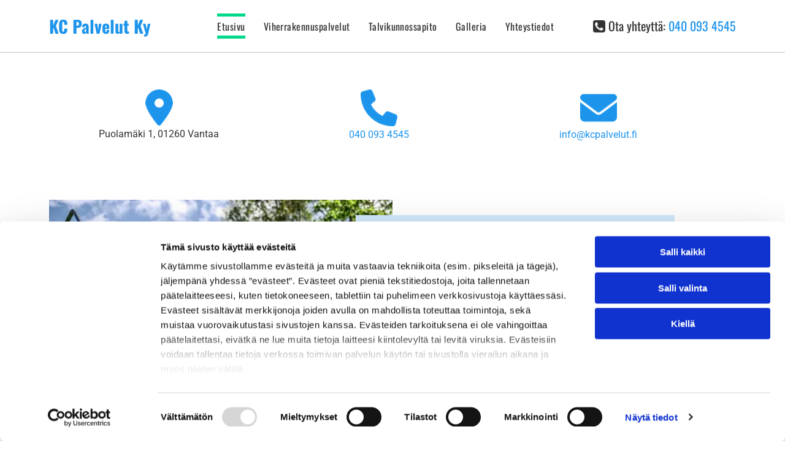

--- FILE ---
content_type: text/html;charset=utf-8
request_url: https://www.kcpalvelut.fi/
body_size: 25792
content:
<!doctype html >
<html xmlns="http://www.w3.org/1999/xhtml" lang="fi"
      class="">
<head>
    <meta charset="utf-8">
    




































<script type="text/javascript">
    window._currentDevice = 'desktop';
    window.Parameters = window.Parameters || {
        HomeUrl: 'https://www.kcpalvelut.fi/',
        AccountUUID: '33b9ab6d201a4285b766419960a94367',
        SystemID: 'EU_PRODUCTION',
        SiteAlias: '3f0073db9af541d9a5f0360eeb4e641b',
        SiteType: atob('RFVEQU9ORQ=='),
        PublicationDate: 'Tue Aug 12 11:41:44 UTC 2025',
        ExternalUid: '303764',
        IsSiteMultilingual: false,
        InitialPostAlias: '',
        InitialPostPageUuid: '',
        InitialDynamicItem: '',
        DynamicPageInfo: {
            isDynamicPage: false,
            base64JsonRowData: 'null',
        },
        InitialPageAlias: 'home',
        InitialPageUuid: '385a5bdee90f48beb813883adac3e1b4',
        InitialPageId: '34522834',
        InitialEncodedPageAlias: 'aG9tZQ==',
        InitialHeaderUuid: 'e25a2c16f2a6466c9d2b4fdf041abeeb',
        CurrentPageUrl: '',
        IsCurrentHomePage: true,
        AllowAjax: false,
        AfterAjaxCommand: null,
        HomeLinkText: 'Back To Home',
        UseGalleryModule: false,
        CurrentThemeName: 'Layout Theme',
        ThemeVersion: '500000',
        DefaultPageAlias: '',
        RemoveDID: true,
        WidgetStyleID: null,
        IsHeaderFixed: false,
        IsHeaderSkinny: false,
        IsBfs: true,
        StorePageAlias: 'null',
        StorePagesUrls: 'e30=',
        IsNewStore: 'false',
        StorePath: '',
        StoreId: 'null',
        StoreVersion: 0,
        StoreBaseUrl: '',
        StoreCleanUrl: true,
        StoreDisableScrolling: true,
        IsStoreSuspended: false,
        HasCustomDomain: true,
        SimpleSite: false,
        showCookieNotification: false,
        cookiesNotificationMarkup: 'null',
        translatedPageUrl: '',
        isFastMigrationSite: false,
        sidebarPosition: 'NA',
        currentLanguage: 'fi',
        currentLocale: 'fi',
        NavItems: '{}',
        errors: {
            general: 'There was an error connecting to the page.<br/> Make sure you are not offline.',
            password: 'Incorrect name/password combination',
            tryAgain: 'Try again'
        },
        NavigationAreaParams: {
            ShowBackToHomeOnInnerPages: true,
            NavbarSize: -1,
            NavbarLiveHomePage: 'https://www.kcpalvelut.fi/',
            BlockContainerSelector: '.dmBody',
            NavbarSelector: '#dmNav:has(a)',
            SubNavbarSelector: '#subnav_main'
        },
        hasCustomCode: true,
        planID: '4502',
        customTemplateId: 'null',
        siteTemplateId: 'null',
        productId: 'DM_DIRECT',
        disableTracking: false,
        pageType: 'FROM_SCRATCH',
        isRuntimeServer: true,
        isInEditor: false,
        hasNativeStore: false,
        defaultLang: 'fi',
        hamburgerMigration: null,
        isFlexSite: true
    };

    window.Parameters.LayoutID = {};
    window.Parameters.LayoutID[window._currentDevice] = 30;
    window.Parameters.LayoutVariationID = {};
    window.Parameters.LayoutVariationID[window._currentDevice] = 5;
</script>





















<!-- Injecting site-wide to the head -->




<!-- End Injecting site-wide to the head -->

<!-- Inject secured cdn script -->


<!-- ========= Meta Tags ========= -->
<!-- PWA settings -->
<script>
    function toHash(str) {
        var hash = 5381, i = str.length;
        while (i) {
            hash = hash * 33 ^ str.charCodeAt(--i)
        }
        return hash >>> 0
    }
</script>
<script>
    (function (global) {
    //const cacheKey = global.cacheKey;
    const isOffline = 'onLine' in navigator && navigator.onLine === false;
    const hasServiceWorkerSupport = 'serviceWorker' in navigator;
    if (isOffline) {
        console.log('offline mode');
    }
    if (!hasServiceWorkerSupport) {
        console.log('service worker is not supported');
    }
    if (hasServiceWorkerSupport && !isOffline) {
        window.addEventListener('load', function () {
            const serviceWorkerPath = '/runtime-service-worker.js?v=3';
            navigator.serviceWorker
                .register(serviceWorkerPath, { scope: './' })
                .then(
                    function (registration) {
                        // Registration was successful
                        console.log(
                            'ServiceWorker registration successful with scope: ',
                            registration.scope
                        );
                    },
                    function (err) {
                        // registration failed :(
                        console.log('ServiceWorker registration failed: ', err);
                    }
                )
                .catch(function (err) {
                    console.log(err);
                });
        });

        // helper function to refresh the page
        var refreshPage = (function () {
            var refreshing;
            return function () {
                if (refreshing) return;
                // prevent multiple refreshes
                var refreshkey = 'refreshed' + location.href;
                var prevRefresh = localStorage.getItem(refreshkey);
                if (prevRefresh) {
                    localStorage.removeItem(refreshkey);
                    if (Date.now() - prevRefresh < 30000) {
                        return; // dont go into a refresh loop
                    }
                }
                refreshing = true;
                localStorage.setItem(refreshkey, Date.now());
                console.log('refereshing page');
                window.location.reload();
            };
        })();

        function messageServiceWorker(data) {
            return new Promise(function (resolve, reject) {
                if (navigator.serviceWorker.controller) {
                    var worker = navigator.serviceWorker.controller;
                    var messageChannel = new MessageChannel();
                    messageChannel.port1.onmessage = replyHandler;
                    worker.postMessage(data, [messageChannel.port2]);
                    function replyHandler(event) {
                        resolve(event.data);
                    }
                } else {
                    resolve();
                }
            });
        }
    }
})(window);
</script>
<!-- Add manifest -->
<link rel="manifest" href="/manifest.json">
<!-- Tell the browser it's a PWA -->
<meta name="mobile-web-app-capable" content="yes">
<!-- Tell iOS it's a PWA -->
<meta name="apple-mobile-web-app-capable" content="yes">
<!-- End PWA settings -->



<link rel="canonical" href="https://www.kcpalvelut.fi/">

<meta id="view" name="viewport" content="initial-scale=1, minimum-scale=1, maximum-scale=5, viewport-fit=cover">
<meta name="apple-mobile-web-app-capable" content="yes">

<!--Add favorites icons-->

<link rel="apple-touch-icon"
      href="https://de.cdn-website.com/3f0073db9af541d9a5f0360eeb4e641b/dms3rep/multi/favicon+%2826%29.png"/>

<link rel="icon" type="image/x-icon" href="https://de.cdn-website.com/3f0073db9af541d9a5f0360eeb4e641b/site_favicon_16_1741783568168.ico"/>

<!-- End favorite icons -->
<link rel="preconnect" href="https://le-de.cdn-website.com/"/>



<!-- render the required CSS and JS in the head section -->
<script id='d-js-dmapi'>
    window.SystemID = 'EU_PRODUCTION';

    if (!window.dmAPI) {
        window.dmAPI = {
            registerExternalRuntimeComponent: function () {
            },
            getCurrentDeviceType: function () {
                return window._currentDevice;
            },
            runOnReady: (ns, fn) => {
                const safeFn = dmAPI.toSafeFn(fn);
                ns = ns || 'global_' + Math.random().toString(36).slice(2, 11);
                const eventName = 'afterAjax.' + ns;

                if (document.readyState === 'complete') {
                    $.DM.events.off(eventName).on(eventName, safeFn);
                    setTimeout(function () {
                        safeFn({
                            isAjax: false,
                        });
                    }, 0);
                } else {
                    window?.waitForDeferred?.('dmAjax', () => {
                        $.DM.events.off(eventName).on(eventName, safeFn);
                        safeFn({
                            isAjax: false,
                        });
                    });
                }
            },
            toSafeFn: (fn) => {
                if (fn?.safe) {
                    return fn;
                }
                const safeFn = function (...args) {
                    try {
                        return fn?.apply(null, args);
                    } catch (e) {
                        console.log('function failed ' + e.message);
                    }
                };
                safeFn.safe = true;
                return safeFn;
            }
        };
    }

    if (!window.requestIdleCallback) {
        window.requestIdleCallback = function (fn) {
            setTimeout(fn, 0);
        }
    }
</script>

<!-- loadCSS function header.jsp-->






<script id="d-js-load-css">
/**
 * There are a few <link> tags with CSS resource in them that are preloaded in the page
 * in each of those there is a "onload" handler which invokes the loadCSS callback
 * defined here.
 * We are monitoring 3 main CSS files - the runtime, the global and the page.
 * When each load we check to see if we can append them all in a batch. If threre
 * is no page css (which may happen on inner pages) then we do not wait for it
 */
(function () {
  let cssLinks = {};
  function loadCssLink(link) {
    link.onload = null;
    link.rel = "stylesheet";
    link.type = "text/css";
  }
  
    function checkCss() {
      const pageCssLink = document.querySelector("[id*='CssLink']");
      const widgetCssLink = document.querySelector("[id*='widgetCSS']");

        if (cssLinks && cssLinks.runtime && cssLinks.global && (!pageCssLink || cssLinks.page) && (!widgetCssLink || cssLinks.widget)) {
            const storedRuntimeCssLink = cssLinks.runtime;
            const storedPageCssLink = cssLinks.page;
            const storedGlobalCssLink = cssLinks.global;
            const storedWidgetCssLink = cssLinks.widget;

            storedGlobalCssLink.disabled = true;
            loadCssLink(storedGlobalCssLink);

            if (storedPageCssLink) {
                storedPageCssLink.disabled = true;
                loadCssLink(storedPageCssLink);
            }

            if(storedWidgetCssLink) {
                storedWidgetCssLink.disabled = true;
                loadCssLink(storedWidgetCssLink);
            }

            storedRuntimeCssLink.disabled = true;
            loadCssLink(storedRuntimeCssLink);

            requestAnimationFrame(() => {
                setTimeout(() => {
                    storedRuntimeCssLink.disabled = false;
                    storedGlobalCssLink.disabled = false;
                    if (storedPageCssLink) {
                      storedPageCssLink.disabled = false;
                    }
                    if (storedWidgetCssLink) {
                      storedWidgetCssLink.disabled = false;
                    }
                    // (SUP-4179) Clear the accumulated cssLinks only when we're
                    // sure that the document has finished loading and the document 
                    // has been parsed.
                    if(document.readyState === 'interactive') {
                      cssLinks = null;
                    }
                }, 0);
            });
        }
    }
  

  function loadCSS(link) {
    try {
      var urlParams = new URLSearchParams(window.location.search);
      var noCSS = !!urlParams.get("nocss");
      var cssTimeout = urlParams.get("cssTimeout") || 0;

      if (noCSS) {
        return;
      }
      if (link.href && link.href.includes("d-css-runtime")) {
        cssLinks.runtime = link;
        checkCss();
      } else if (link.id === "siteGlobalCss") {
        cssLinks.global = link;
        checkCss();
      } 
      
      else if (link.id && link.id.includes("CssLink")) {
        cssLinks.page = link;
        checkCss();
      } else if (link.id && link.id.includes("widgetCSS")) {
        cssLinks.widget = link;
        checkCss();
      }
      
      else {
        requestIdleCallback(function () {
          window.setTimeout(function () {
            loadCssLink(link);
          }, parseInt(cssTimeout, 10));
        });
      }
    } catch (e) {
      throw e
    }
  }
  window.loadCSS = window.loadCSS || loadCSS;
})();
</script>



<script data-role="deferred-init" type="text/javascript">
    /* usage: window.getDeferred(<deferred name>).resolve() or window.getDeferred(<deferred name>).promise.then(...)*/
    function Def() {
        this.promise = new Promise((function (a, b) {
            this.resolve = a, this.reject = b
        }).bind(this))
    }

    const defs = {};
    window.getDeferred = function (a) {
        return null == defs[a] && (defs[a] = new Def), defs[a]
    }
    window.waitForDeferred = function (b, a, c) {
        let d = window?.getDeferred?.(b);
        d
            ? d.promise.then(a)
            : c && ["complete", "interactive"].includes(document.readyState)
                ? setTimeout(a, 1)
                : c
                    ? document.addEventListener("DOMContentLoaded", a)
                    : console.error(`Deferred  does not exist`);
    };
</script>
<style id="forceCssIncludes">
    /* This file is auto-generated from a `scss` file with the same name */

.videobgwrapper{overflow:hidden;position:absolute;z-index:0;width:100%;height:100%;top:0;left:0;pointer-events:none;border-radius:inherit}.videobgframe{position:absolute;width:101%;height:100%;top:50%;left:50%;transform:translateY(-50%) translateX(-50%);object-fit:fill}#dm video.videobgframe{margin:0}@media (max-width:767px){.dmRoot .dmPhotoGallery.newPhotoGallery:not(.photo-gallery-done){min-height:80vh}}@media (min-width:1025px){.dmRoot .dmPhotoGallery.newPhotoGallery:not(.photo-gallery-done){min-height:45vh}}@media (min-width:768px) and (max-width:1024px){.responsiveTablet .dmPhotoGallery.newPhotoGallery:not(.photo-gallery-done){min-height:45vh}}#dm [data-show-on-page-only]{display:none!important}#dmRoot div.stickyHeaderFix div.site_content{margin-top:0!important}#dmRoot div.stickyHeaderFix div.hamburger-header-container{position:relative}
    
body #dm #\31 652463939:not(.photo-gallery-done):not([data-widget-initialized]) { height: 247.0px !important; min-height: initial;}
body #dm #\31 789479634:not(.photo-gallery-done):not([data-widget-initialized]) { height: 247.0px !important; min-height: initial;}
body #dm #\31 639069776:not(.photo-gallery-done):not([data-widget-initialized]) { height: 247.0px !important; min-height: initial;}
</style>
<style id="cssVariables" type="text/css">
    :root {
  --color_1: rgba(255, 255, 255, 1);
  --color_2: rgba(29, 148, 236, 1);
  --color_3: rgba(51, 51, 51, 1);
  --color_4: rgba(209, 233, 251, 1);
  --color_5: rgba(2, 216, 138, 1);
  --color_6: rgba(29, 58, 224, 1);
  --color_7: rgba(29, 148, 236, 1);
  --color_8: rgba(0, 0, 0, 0);
  --max-content-width_1: 1200px;
}
</style>


<style id="hideAnimFix">
  .dmDesktopBody:not(.editGrid) [data-anim-desktop]:not([data-anim-desktop='none']), .dmDesktopBody:not(.editGrid) [data-anim-extended] {
    visibility: hidden;
  }

  .dmDesktopBody:not(.editGrid) .dmNewParagraph[data-anim-desktop]:not([data-anim-desktop='none']), .dmDesktopBody:not(.editGrid) .dmNewParagraph[data-anim-extended] {
    visibility: hidden !important;
  }


  #dmRoot:not(.editGrid) .flex-element [data-anim-extended] {
    visibility: hidden;
  }

</style>



<style id="criticalCss">
    @charset "UTF-8";#flex-sticky [data-layout-grid]>.flex-element.group>.flex-element.group>.flex-element.inner-grid,.flex-element.inner-grid,[data-layout-grid],[data-widget-type]:has(>.dmWidget.flexButton){-ms-grid-columns:minmax(0,1fr);grid-template-columns:minmax(0,1fr)}@font-face{font-family:Roboto;font-style:normal;font-weight:100;font-stretch:100%;font-display:swap;src:url(https://de.cdn-website.com/fonts/s/roboto/v48/KFO7CnqEu92Fr1ME7kSn66aGLdTylUAMa3yUBA.woff2) format('woff2');unicode-range:U+0000-00FF,U+0131,U+0152-0153,U+02BB-02BC,U+02C6,U+02DA,U+02DC,U+0304,U+0308,U+0329,U+2000-206F,U+20AC,U+2122,U+2191,U+2193,U+2212,U+2215,U+FEFF,U+FFFD}@font-face{font-family:Roboto;font-style:normal;font-weight:300;font-stretch:100%;font-display:swap;src:url(https://de.cdn-website.com/fonts/s/roboto/v48/KFO7CnqEu92Fr1ME7kSn66aGLdTylUAMa3yUBA.woff2) format('woff2');unicode-range:U+0000-00FF,U+0131,U+0152-0153,U+02BB-02BC,U+02C6,U+02DA,U+02DC,U+0304,U+0308,U+0329,U+2000-206F,U+20AC,U+2122,U+2191,U+2193,U+2212,U+2215,U+FEFF,U+FFFD}@font-face{font-family:FontAwesome;font-display:block;src:url(https://static.cdn-website.com/fonts/fontawesome-webfont.eot?v=6);src:url(https://static.cdn-website.com/fonts/fontawesome-webfont.eot?#iefix&v=6) format("embedded-opentype"),url(https://static.cdn-website.com/fonts/fontawesome-webfont.woff?v=6) format("woff"),url(https://static.cdn-website.com/fonts/fontawesome-webfont.ttf?v=6) format("truetype"),url(https://static.cdn-website.com/fonts/fontawesome-webfont.svg#fontawesomeregular?v=6) format("svg");font-weight:400;font-style:normal}@font-face{font-family:Roboto;font-style:normal;font-weight:400;font-stretch:100%;font-display:swap;src:url(https://de.cdn-website.com/fonts/s/roboto/v48/KFO7CnqEu92Fr1ME7kSn66aGLdTylUAMa3yUBA.woff2) format('woff2');unicode-range:U+0000-00FF,U+0131,U+0152-0153,U+02BB-02BC,U+02C6,U+02DA,U+02DC,U+0304,U+0308,U+0329,U+2000-206F,U+20AC,U+2122,U+2191,U+2193,U+2212,U+2215,U+FEFF,U+FFFD}@font-face{font-family:Roboto;font-style:normal;font-weight:500;font-stretch:100%;font-display:swap;src:url(https://de.cdn-website.com/fonts/s/roboto/v48/KFO7CnqEu92Fr1ME7kSn66aGLdTylUAMa3yUBA.woff2) format('woff2');unicode-range:U+0000-00FF,U+0131,U+0152-0153,U+02BB-02BC,U+02C6,U+02DA,U+02DC,U+0304,U+0308,U+0329,U+2000-206F,U+20AC,U+2122,U+2191,U+2193,U+2212,U+2215,U+FEFF,U+FFFD}@font-face{font-family:Roboto;font-style:normal;font-weight:700;font-stretch:100%;font-display:swap;src:url(https://de.cdn-website.com/fonts/s/roboto/v48/KFO7CnqEu92Fr1ME7kSn66aGLdTylUAMa3yUBA.woff2) format('woff2');unicode-range:U+0000-00FF,U+0131,U+0152-0153,U+02BB-02BC,U+02C6,U+02DA,U+02DC,U+0304,U+0308,U+0329,U+2000-206F,U+20AC,U+2122,U+2191,U+2193,U+2212,U+2215,U+FEFF,U+FFFD}@font-face{font-family:Roboto;font-style:normal;font-weight:900;font-stretch:100%;font-display:swap;src:url(https://de.cdn-website.com/fonts/s/roboto/v48/KFO7CnqEu92Fr1ME7kSn66aGLdTylUAMa3yUBA.woff2) format('woff2');unicode-range:U+0000-00FF,U+0131,U+0152-0153,U+02BB-02BC,U+02C6,U+02DA,U+02DC,U+0304,U+0308,U+0329,U+2000-206F,U+20AC,U+2122,U+2191,U+2193,U+2212,U+2215,U+FEFF,U+FFFD}@font-face{font-family:Oswald;font-style:normal;font-weight:200 700;font-display:swap;src:url(https://de.cdn-website.com/fonts/s/oswald/v56/TK3iWkUHHAIjg752GT8G.woff2) format('woff2');unicode-range:U+0000-00FF,U+0131,U+0152-0153,U+02BB-02BC,U+02C6,U+02DA,U+02DC,U+0304,U+0308,U+0329,U+2000-206F,U+20AC,U+2122,U+2191,U+2193,U+2212,U+2215,U+FEFF,U+FFFD}:root{--color_1:rgba(255, 255, 255, 1);--color_2:rgba(29, 148, 236, 1);--color_3:rgba(51, 51, 51, 1);--color_4:rgba(209, 233, 251, 1);--color_5:rgba(2, 216, 138, 1);--color_6:rgba(29, 58, 224, 1);--color_7:rgba(29, 148, 236, 1);--color_8:rgba(0, 0, 0, 0);--max-content-width_1:1200px}[data-layout-grid]{display:-ms-grid;display:grid;justify-content:start;align-items:start}[data-layout-grid]>.flex-element.group{display:flex;flex-direction:row;justify-content:flex-start;align-items:center;justify-self:center;align-self:start;order:0;max-width:1200px}[data-layout-grid]>.flex-element.group>.flex-element.group{align-items:flex-start;align-self:stretch}.flex-element.group,.flex-element.inner-grid,[data-layout-grid],[data-layout-grid]>.flex-element.group,[data-layout-grid]>.flex-element.group>.flex-element.group{background-size:cover;background-repeat:no-repeat;background-position:50% 50%;position:relative}.flex-element.group,[data-layout-grid]>.flex-element.group>.flex-element.group{max-width:100%;display:flex;flex-direction:column;justify-content:center}.flex-element.inner-grid{display:-ms-grid;display:grid;justify-content:start;align-items:start;column-gap:0;row-gap:0;width:50%}.flex-element.widget-wrapper{position:relative;min-width:10px;min-height:10px}#dm [data-flex-id] .widget-wrapper>[data-element-type]{width:100%;height:100%;margin:0;padding:0}[data-flex-id] .widget-wrapper [data-element-type=image] img,[data-flex-id] .widget-wrapper [data-element-type=image] img[width][height]{object-fit:cover;width:100%;height:100%}[data-flex-id] .flex-element.grid>.flex-element,[data-flex-id] .flex-element.inner-grid>.flex-element{-ms-grid-column:1;grid-column-start:1;-ms-grid-column-span:1;grid-column-end:span 1;-ms-grid-row:1;grid-row-start:1;-ms-grid-row-span:1;grid-row-end:span 1}[data-widget-type]:has(>.dmWidget.flexButton){display:-ms-grid;display:grid;-ms-grid-rows:minmax(0,1fr);grid-template-rows:minmax(0,1fr)}#flex-header[data-sticky]{position:-webkit-sticky!important;position:sticky!important;top:0!important;z-index:13!important}#site_content,.dmInner,[data-flex-id]{position:relative}.dmInner{background:#fff;min-width:auto!important}a,button{font-family:inherit}.text-align-center{text-align:center}#dmRoot{text-decoration-skip-ink:none}[data-layout-grid]{-ms-grid-rows:minmax(0,max-content)!important;grid-template-rows:minmax(0,-webkit-max-content)!important;grid-template-rows:minmax(0,max-content)!important}.flex-widgets-container{display:none}body.fix-mobile-scrolling{overflow:initial}*,:after,:before{box-sizing:border-box}.dmInner ul:not(.defaultList){padding:1px}.clearfix,a,img,li,ul{vertical-align:top}.dmOuter{word-wrap:break-word}img{max-width:100%;-ms-interpolation-mode:bicubic;display:inline-block}#dmFlexHeaderContainer{display:inline}#flex-sticky{position:fixed;inset:0;z-index:20}#flex-sticky [data-layout-grid]>.flex-element.group>.flex-element.group>.flex-element.inner-grid{width:100vw;height:100dvh;-ms-grid-rows:1fr;grid-template-rows:1fr}#flex-sticky [data-layout-grid]>.flex-element.group>.flex-element.group>.flex-element.inner-grid>.flex-element{-ms-grid-row:1;-ms-grid-row-span:1;-ms-grid-column:1;-ms-grid-column-span:1;grid-area:1/1/2/2;max-width:fill-available;max-width:-webkit-fill-available}@media (min-width:1025px){[data-hidden-on-desktop]{display:none!important}[data-layout-grid]>.flex-element.group{max-width:var(--max-content-width_1,1200px)}[data-version] [class*=" font-size-"],[data-version] [class*=" size-"]{font-size:calc(var(--font-size) *var(--font-unit,1px))!important}}@media (min-width:768px) and (max-width:1024px){[data-hidden-on-tablet]{display:none!important}[data-version] [class*=" t-font-size-"],[data-version] [class*=" t-size-"]{font-size:calc(var(--font-size) *var(--t-font-unit,1px))!important}}@media (max-width:767px){[data-hidden-on-mobile]{display:none!important}[data-version] [class^=m-font-size-],[data-version] [class^=m-size-]{font-size:calc(var(--font-size) *var(--m-font-unit,1px))!important}}@media (max-width:1024px){[data-layout-grid]>.flex-element.group{max-width:1200px}}body{-webkit-overflow-scrolling:touch}:not(.runtime-module-container) .layout-drawer,:not(.runtime-module-container) .layout-drawer-overlay{visibility:hidden}:not(.runtime-module-container) .layout-drawer{position:fixed;transform:translate(-100%,-100%)}:not(.runtime-module-container) .layout-drawer[data-origin=side-reverse]{transform:translate(100%,0)}:not(.runtime-module-container) .layout-drawer-overlay{opacity:0}.runtime-module-container{width:100%}.runtime-module-container .layout-drawer,.runtime-module-container .layout-drawer-overlay{visibility:visible;height:100%;position:fixed;top:0;left:0}.runtime-module-container .layout-drawer{background-color:#fff;width:75vw;transform:translate(-100%,0);overflow:auto;-webkit-overflow-scrolling:auto;z-index:13;display:flex;flex-direction:column}.runtime-module-container .layout-drawer[data-origin=side-reverse]{transform:translate(100%,0);left:auto;right:0}.runtime-module-container .layout-drawer-overlay{width:100vw;background-color:rgba(0,0,0,.4);opacity:0;z-index:6}@media (min-width:1025px){[data-flex-site] .layout-drawer:not([data-origin=top]){width:30vw}}@media (min-width:768px) and (max-width:1024px){[data-flex-site] .layout-drawer:not([data-origin=top]){width:50vw}}@media (max-width:767px){[data-flex-site] .layout-drawer:not([data-origin=top]){width:80vw}.dmRoot #dm .main-navigation.unifiednav .nav-item-text{position:relative}}[data-flex-site] .layout-drawer [data-flex-id]{flex:1 0 auto}.main-navigation.unifiednav{display:flex;justify-content:space-around;align-items:stretch;overflow:visible}.main-navigation.unifiednav ul{list-style:none;padding:0;margin:0;font-size:1rem}.main-navigation.unifiednav .unifiednav__container{display:flex;list-style:none;flex-grow:1}.main-navigation.unifiednav .unifiednav__container>.unifiednav__item-wrap{display:flex;justify-content:flex-start;position:relative;font-weight:400}.main-navigation.unifiednav .unifiednav__container:not([data-depth])>.unifiednav__item-wrap::after,.main-navigation.unifiednav .unifiednav__container:not([data-depth])>.unifiednav__item-wrap::before{content:"";-ms-grid-row-align:center;align-self:center;font-weight:700}.main-navigation.unifiednav .unifiednav__container>.unifiednav__item-wrap>.unifiednav__item{display:flex;justify-content:flex-start;align-items:center;flex-direction:row;color:inherit;text-decoration:none;position:relative;padding:12px 15px;margin:0;font-weight:inherit;letter-spacing:.03em}.main-navigation.unifiednav .unifiednav__container:not([data-depth])>.unifiednav__item-wrap>.unifiednav__item{padding:0 15px}.main-navigation.unifiednav .unifiednav__container>.unifiednav__item-wrap>.unifiednav__item .nav-item-text{white-space:nowrap}.main-navigation.unifiednav .unifiednav__container:not([data-depth])>.unifiednav__item-wrap>.unifiednav__item .nav-item-text::after,.main-navigation.unifiednav .unifiednav__container:not([data-depth])>.unifiednav__item-wrap>.unifiednav__item .nav-item-text::before{content:"";width:100%;height:0;border:0 solid transparent;border-top-color:currentColor;display:block;opacity:0}.main-navigation.unifiednav .unifiednav__container:not([data-depth])>.unifiednav__item-wrap>.unifiednav__item.dmNavItemSelected .nav-item-text::after,.main-navigation.unifiednav .unifiednav__container:not([data-depth])>.unifiednav__item-wrap>.unifiednav__item.dmNavItemSelected .nav-item-text::before{opacity:1}.main-navigation.unifiednav.effect-top-bottom{padding:calc(12px - .2em - 2px) 15px}.main-navigation.unifiednav.effect-top-bottom .unifiednav__container:not([data-depth])>.unifiednav__item-wrap>.unifiednav__item .nav-item-text::before{margin-bottom:.2em;transform:translate3d(0,-8px,0)}.main-navigation.unifiednav.effect-top-bottom .unifiednav__container:not([data-depth])>.unifiednav__item-wrap>.unifiednav__item .nav-item-text::after,.main-navigation.unifiednav.effect-top-bottom .unifiednav__container:not([data-depth])>.unifiednav__item-wrap>.unifiednav__item .nav-item-text::before{border-top-width:2px}.main-navigation.unifiednav.effect-top-bottom .unifiednav__container:not([data-depth])>.unifiednav__item-wrap>.unifiednav__item .nav-item-text::after{margin-top:.2em;transform:translate3d(0,8px,0)}.main-navigation.unifiednav.effect-top-bottom .unifiednav__container:not([data-depth])>.unifiednav__item-wrap>.unifiednav__item.dmNavItemSelected .nav-item-text::after,.main-navigation.unifiednav.effect-top-bottom .unifiednav__container:not([data-depth])>.unifiednav__item-wrap>.unifiednav__item.dmNavItemSelected .nav-item-text::before{transform:translate3d(0,0,0)}.main-navigation.unifiednav .unifiednav__container .unifiednav__item:not(.unifiednav__item_has-sub-nav) .icon{display:none}.main-navigation.unifiednav:not(.unifiednav_vertical)>.unifiednav__container{justify-content:inherit}#dm .main-navigation.unifiednav[data-nav-structure=VERTICAL] .unifiednav__container{flex-direction:column;flex:1 1 100%}#dm .main-navigation.unifiednav[data-nav-structure=VERTICAL] .unifiednav__container>.unifiednav__item-wrap>.unifiednav__item{padding:8px 0;margin:0}#dm .main-navigation.unifiednav[data-nav-structure=VERTICAL] .unifiednav__container>.unifiednav__item-wrap>.unifiednav__item .nav-item-text{white-space:initial}#dm .main-navigation.unifiednav[data-nav-structure=VERTICAL] .unifiednav__container:not([data-depth])>.unifiednav__item-wrap{flex-direction:column}#dm .main-navigation.unifiednav[data-nav-structure=VERTICAL] .unifiednav__container:not([data-depth])>.unifiednav__item-wrap::after{content:""!important;width:100%;height:0;color:#d1d1d1;align-self:flex-start;border:0 solid currentColor}#dm .main-navigation.unifiednav[data-nav-structure=VERTICAL][layout-main=vertical_nav_layout_2] .unifiednav__container:not([data-depth])>.unifiednav__item-wrap>.unifiednav__item{padding:5px 0}#dm .main-navigation.unifiednav[data-nav-structure=VERTICAL][data-show-vertical-sub-items=HIDE]>.unifiednav__container:not([data-depth])>.unifiednav__item-wrap .unifiednav__item.dmNavItemSelected>.nav-item-text .icon::before{transform:rotate(180deg)}#dm .main-navigation.unifiednav:not([data-nav-structure=VERTICAL])>.unifiednav__container{flex-wrap:wrap;justify-content:inherit}#dm .main-navigation.unifiednav:not([data-nav-structure=VERTICAL])>.unifiednav__container .nav-item-text::before{text-align:left}#dm .main-navigation.unifiednav:not([data-nav-structure=VERTICAL]) .unifiednav__container:not([data-depth])>.unifiednav__item-wrap:not(:last-child)::after,#dm .main-navigation.unifiednav:not([data-nav-structure=VERTICAL]) .unifiednav__container:not([data-depth])>.unifiednav__item-wrap:not(:last-child)::before{content:""}@media (max-width:767px){#dm .dmInner .dmWidget{width:100%}}#dm .dmInner .dmWidget:not(.displayNone){display:inline-block}#dm .dmInner .dmWidget.flexButton:not(.displayNone){display:flex}#dm .dmInner .dmWidget.flexButton:not(.displayNone).flexButtonIcon{gap:10px}#dm .dmInner .dmWidget.flexButton:not(.displayNone).flexButtonIcon:after{content:none}#dm .dmInner .dmWidget.flexButton:not(.displayNone).flexButtonIcon .text{width:auto;flex-grow:0}#dm .dmInner .dmWidget.flexButton:not(.displayNone).flexButtonIcon .icon{display:none}#dm .dmInner .dmWidget.flexButton:not(.displayNone).flexButtonIcon .iconBg{margin:0;position:static;width:20px;height:20px;background-color:var(--btn-icon-color);-webkit-mask-repeat:no-repeat;mask-repeat:no-repeat;-webkit-mask-size:contain;mask-size:contain;-webkit-mask-position:center;mask-position:center;-webkit-mask-image:url(https://static.cdn-website.com/runtime/button-widget-start-icon.svg);mask-image:url(https://static.cdn-website.com/runtime/button-widget-start-icon.svg)}#dm .dmInner .dmWidget.flexButton{display:flex;align-items:center;justify-content:center;padding:10px 7px}#dm .dmInner .dmWidget.flexButton .text{padding:0!important;flex-grow:1;max-width:-webkit-max-content;max-width:max-content}#dm .dmInner .dmWidget.flexButton:after{display:none}#dm .dmInner .dmWidget{text-decoration:none;margin:10px 0;clear:both;position:relative;text-align:center;line-height:22px;box-shadow:none;background-image:none;padding:0;height:auto;border-style:solid;white-space:nowrap}#dm .dmInner .dmWidget:after{content:"";display:inline-block;height:100%;vertical-align:middle;width:0;margin-right:-.25em}#dm .dmWidget .text{display:inline-block;vertical-align:middle;font-size:1.125em;line-height:normal;white-space:normal;padding:10px 7px;max-width:98%}#dm div.dmContent [class*=" icon-"],[class*=" icon-"]{font-family:FontAwesome!important;font-weight:400;font-style:normal;text-decoration:inherit;-webkit-font-smoothing:antialiased}[class*=" icon-"]:before{text-decoration:none;display:inline-block;speak:none}a [class*=" icon-"]{display:inline}[class*=" icon-"]{display:inline;width:auto;height:auto;line-height:normal;vertical-align:baseline;background-image:none;background-position:0 0;background-repeat:repeat;margin-top:0}.icon-star:before{content:"\f005"}.icon-chevron-up:before{content:"\f077"}.icon-angle-down:before{content:"\f107"}.dmNewParagraph[data-version]{line-height:initial}.dmNewParagraph[data-version] .text-align-left{text-align:left!important}.dmNewParagraph[data-version] .text-align-center{text-align:center!important}.dmNewParagraph[data-version] h2,.dmNewParagraph[data-version] h3,.dmNewParagraph[data-version] p{margin-top:0;margin-bottom:0}.dmNewParagraph[data-version] a{vertical-align:initial}@media (max-width:767px){.dmRoot .dmNewParagraph[data-version] .m-text-align-left{text-align:left!important}.dmRoot .dmNewParagraph[data-version] .m-text-align-center{text-align:center!important}}#dm .dmPhotoGallery.newPhotoGallery .photoGalleryThumbs .caption-container .caption-inner div,#dm .dmPhotoGallery.newPhotoGallery .photoGalleryThumbs .caption-container .caption-inner h3,#dm .dmPhotoGallery.newPhotoGallery.captionAlignment-center_center .photoGalleryThumbs .caption-container .caption-inner:not(:has(>.caption-link)) div,#dm .dmPhotoGallery.newPhotoGallery.captionAlignment-center_center .photoGalleryThumbs .caption-container .caption-inner:not(:has(>.caption-link)) h3,.dmPhotoGallery.newPhotoGallery .photoGalleryThumbs .caption-container .caption-inner,.dmPhotoGalleryHolder,.graphicWidget{text-align:center}.hamburgerButton{display:block;background-color:transparent;border:0;padding:0;margin:0}.hamburgerButton,.hamburgerButton svg{width:100%;height:100%}.dmPhotoGallery{margin:10px 0;width:100%;overflow:hidden;min-height:1px;clear:both}.dmPhotoGallery .image-container{position:relative}.dmPhotoGallery.newPhotoGallery .photoGalleryThumbs .caption-container .caption-inner h3{margin:0;line-height:normal;font-size:21px}.dmPhotoGallery.newPhotoGallery .photoGalleryThumbs .caption-container .caption-inner .caption-text,.dmPhotoGallery.newPhotoGallery .photoGalleryThumbs .caption-container .caption-inner .caption-title{max-width:100%}#dm .dmPhotoGallery.newPhotoGallery .photoGalleryThumbs{list-style:none;position:relative}#dm .dmPhotoGallery.newPhotoGallery.captionAlignment-center_center .photoGalleryThumbs .caption-container .caption-inner:not(:has(>.caption-link)){justify-content:center;align-items:center}#dm .dmPhotoGallery.newPhotoGallery.captionAlignment-center_center .photoGalleryThumbs .caption-container .caption-inner .caption-button{margin:10px auto}#dm .dmPhotoGallery.newPhotoGallery .photoGalleryThumbs .caption-container .caption-inner{align-items:center}#dm .dmPhotoGallery.newPhotoGallery .dmPhotoGalleryHolder{width:100%;padding:0;display:none}#dm .dmPhotoGallery.newPhotoGallery .photogallery-row{display:flex}#dm .dmPhotoGallery.newPhotoGallery .layout-container.square{display:flex;width:100%;flex-direction:column}#dm .dmPhotoGallery.newPhotoGallery .layout-container .photogallery-column{display:flex;flex-direction:column;padding:0;width:100%;margin:0}#dm .dmPhotoGallery.newPhotoGallery .layout-container .photogallery-column.column-1{width:100%}#dm .dmPhotoGallery.newPhotoGallery .layout-container .photogallery-column .photoGalleryThumbs{position:relative;overflow:hidden}#dm .dmPhotoGallery.newPhotoGallery .layout-container .photogallery-column .photoGalleryThumbs .image-container{width:100%;overflow:hidden;background:url(https://dd-cdn.multiscreensite.com/runtime-img/galleryLoader.gif) center no-repeat}#dm .dmPhotoGallery.newPhotoGallery .layout-container .photogallery-column .photoGalleryThumbs .image-container.revealed{background:0}#dm .dmPhotoGallery.newPhotoGallery .layout-container .photogallery-column .photoGalleryThumbs .image-container a{display:flex;flex-direction:column;background-size:cover;padding-top:100%}#dm .dmPhotoGallery.newPhotoGallery .layout-container .photogallery-column .photoGalleryThumbs .image-container a img{display:none!important}#dm .dmPhotoGallery.newPhotoGallery .photoGalleryThumbs .thumbnailInnerWrapper{overflow:hidden;transform:translateZ(0)}#dm .dmPhotoGallery.newPhotoGallery .photoGalleryThumbs .image-container{overflow:hidden}#dm .dmPhotoGallery.newPhotoGallery .photoGalleryThumbs .image-container a{background-repeat:no-repeat;background-position:center}#dm .dmPhotoGallery.newPhotoGallery .photoGalleryThumbs .caption-container .caption-inner{display:flex;flex-direction:column;justify-content:center;position:relative;overflow:hidden;z-index:1;background-color:rgba(255,255,255,.9);color:#333;padding:15px;height:100%;box-sizing:border-box}#dm .dmPhotoGallery.newPhotoGallery .photoGalleryThumbs .caption-container .caption-inner .caption-button{margin:10px auto;max-width:100%}#dm .dmPhotoGallery.newPhotoGallery .photoGalleryThumbs .caption-container .caption-inner .caption-button .text{padding:10px 20px!important}#dm .dmPhotoGallery.newPhotoGallery.text-layout-over .photoGalleryThumbs .caption-container{height:100%;width:100%;position:absolute;top:0;left:0;padding:inherit}#dm .dmPhotoGallery.newPhotoGallery.text-layout-over .photoGalleryThumbs .caption-inner{display:flex;flex-direction:column;justify-content:center;box-sizing:border-box;min-height:0!important;padding:10px;transform:scale(1.05);opacity:0;filter:alpha(opacity=0)}#dm .dmPhotoGallery.newPhotoGallery[data-link-gallery=true] .image-container a.has-link{z-index:1px}.dmPhotoGalleryHolder{font-size:medium!important;margin:0;list-style:none}#dm .dmPhotoGallery .dmPhotoGalleryHolder{width:100%;padding:0}.animated{-webkit-animation-duration:1s;animation-duration:1s;-webkit-animation-fill-mode:both;animation-fill-mode:both}.graphicWidget{width:200px;height:200px;margin:10px auto}.graphicWidget svg.svg{width:100%;height:100%;color:#000;fill:#000}.graphicWidgetV2{width:60px;height:60px}.graphicWidgetV3{font-size:0}.imageWidget{position:relative}.imageWidget img[width][height],img[width][height]{height:auto}@media all{#dm div.dmInner,.dmPhotoGallery .caption-text.caption-text{font-family:Roboto,"Roboto Fallback";color:rgba(51,51,51,1);font-weight:400}#dm div.dmNewParagraph p{color:rgba(51,51,51,1);direction:ltr;font-family:Roboto,"Roboto Fallback";font-weight:400;font-style:normal;text-decoration:none;line-height:1.8}#dm div.dmContent h2,#dm div.dmContent h3,#dm div.flex_hfcontainer h2{direction:ltr;font-family:Oswald,"Oswald Fallback";font-weight:400;font-style:normal}#dm div.dmContent h2,#dm div.flex_hfcontainer h2{color:rgba(51,51,51,1);text-decoration:none}#dm div.dmContent .dmNewParagraph[data-version] h2,#dm div.flex_hfcontainer .dmNewParagraph[data-version] h2{text-decoration:inherit}#dm div.dmContent .dmNewParagraph[data-version] h2 *,#dm div.dmContent h3,#dm div.flex_hfcontainer .dmNewParagraph[data-version] h2 *{text-decoration:none}#dm div.dmContent h3{color:rgba(29,148,236,1)}#dm div.dmContent .dmNewParagraph[data-version] h3{text-decoration:inherit}#dm div.dmContent .dmNewParagraph[data-version] h3 *{text-decoration:none}#dm .dmNewParagraph a,#dm .dmNewParagraph a:visited,#dm div.dmNewParagraph a,#dm div.dmNewParagraph a:visited{color:rgba(29,148,236,1);text-decoration:none}:root{--btn-border-l-color:rgba(0, 0, 0, 0);--btn-border-r-color:rgba(0, 0, 0, 0);--btn-border-b-width:0px;--btn-text-direction:ltr;--btn-border-radius:50px;--btn-border-t-width:0px;--btn-border-tl-radius:0px;--btn-border-br-radius:0px;--btn-border-bl-radius:0px;--btn-bg-color:rgba(2,216,138,1);--btn-border-r-width:0px;--btn-border-tr-radius:0px;--btn-border-b-color:rgba(0, 0, 0, 0);--btn-border-l-width:0px;--border-style:solid;--btn-border-t-color:rgba(0, 0, 0, 0);--btn-text-align:center;--btn-text-color:rgba(51,51,51,1);--btn-text-decoration:none;--btn-text-font-weight:normal;--btn-text-font-family:Roboto,"Roboto Fallback";--btn-icon-color:rgba(255,255,255,1);--btn-icon-fill:rgb(0, 0, 238);--btn-icon-wrpr-display:none;--btn-hover-border-b-color:var(--btn-hover-border-color);--btn-hover-bg:rgba(51,51,51,1);--btn-hover-border-t-color:var(--btn-hover-border-color);--btn-hover-border-r-color:var(--btn-hover-border-color);--btn-hover-border-l-color:var(--btn-hover-border-color);--btn-hover-border-color:rgba(0, 0, 0, 0);--btn-hover-text-color:rgba(255,255,255,1);--btn-hover-text-font-weight:var(--btn-text-font-weight);--btn-hover-text-decoration:var(--btn-text-decoration);--btn-hover-text-font-style:var(--btn-text-font-style);--section-padding-top:4%;--section-padding-left:0%;--section-padding-right:0%;--section-padding-bottom:4%;--column-padding-top:16px;--column-padding-right:16px;--column-padding-left:16px;--column-padding-bottom:16px;--inner-column-padding-left:16px;--inner-column-padding-right:16px;--inner-column-padding-top:16px;--inner-column-padding-bottom:16px}.button_2{--btn-border-l-color:rgb(29, 148, 236);--btn-border-r-color:rgb(29, 148, 236);--btn-border-b-width:0px;--btn-text-direction:ltr;--btn-border-radius:50px;--btn-border-t-width:0px;--btn-border-tl-radius:0px;--btn-border-br-radius:0px;--btn-border-bl-radius:0px;--btn-bg-color:rgba(29,58,224,1);--btn-border-r-width:0px;--btn-border-tr-radius:0px;--btn-border-b-color:rgb(29, 148, 236);--btn-border-l-width:0px;--border-style:solid;--btn-border-t-color:rgb(29, 148, 236);--btn-text-align:center;--btn-text-color:rgba(255,255,255,1);--btn-text-decoration:none;--btn-text-font-weight:normal;--btn-text-font-family:Roboto,"Roboto Fallback";--btn-icon-color:rgba(255,255,255,1);--btn-icon-fill:rgb(0, 0, 238);--btn-icon-wrpr-display:none;--btn-hover-border-b-color:var(--btn-hover-border-color);--btn-hover-bg:rgba(29,148,236,1);--btn-hover-border-t-color:var(--btn-hover-border-color);--btn-hover-border-r-color:var(--btn-hover-border-color);--btn-hover-border-l-color:var(--btn-hover-border-color);--btn-hover-border-color:rgba(0, 0, 0, 0);--btn-hover-text-color:rgba(255,255,255,1);--btn-hover-text-font-weight:var(--btn-text-font-weight);--btn-hover-text-decoration:var(--btn-text-decoration);--btn-hover-text-font-style:var(--btn-text-font-style)}}@media (min-width:1025px){#dm DIV.dmOuter DIV.dmInner{background-image:none;background-color:rgba(255,255,255,1)}#dm div.dmInner,#dm div.dmNewParagraph p,.dmPhotoGallery .caption-text.caption-text{font-size:16px}#dm div.dmContent h2,#dm div.flex_hfcontainer h2{font-size:28px}#dm div.dmContent h3{font-size:24px}.button_2,:root{--btn-text-font-size:16px}}@media (min-width:768px) and (max-width:1024px){#dm div.dmInner,#dm div.dmNewParagraph p,.dmPhotoGallery .caption-text.caption-text{font-size:16px}#dm div.dmContent h2,#dm div.flex_hfcontainer h2{font-size:30px}#dm div.dmContent h3{font-size:23px}#dm DIV.dmOuter DIV.dmInner{background-color:rgba(255,255,255,1)}.button_2,:root{--btn-text-font-size:14px}}@media (min-width:0px) and (max-width:767px){#dm div.dmInner,#dm div.dmNewParagraph p,.dmPhotoGallery .caption-text.caption-text{font-size:16px}#dm div.dmContent h2,#dm div.flex_hfcontainer h2{font-size:25px}#dm div.dmContent h3{font-size:22px}#dm DIV.dmOuter DIV.dmInner{background-color:rgba(255,255,255,1)}.button_2,:root{--btn-text-font-size:16px}:root{--section-padding-left:4%;--section-padding-right:4%}}#dm .dmOuter .dmInner .dmWidget[data-buttonstyle=FLAT_ROUND_ICON]{background-clip:border-box;border-radius:6px;padding:0 0 0 40px}#dm .dmOuter .dmInner .dmWidget[data-buttonstyle=FLAT_ROUND_ICON].flexButton{padding:10px 7px 10px 47px}#dm .dmOuter .dmInner .dmWidget[data-buttonstyle=FLAT_ROUND_ICON] .text{padding:10px 7px}#dm .dmOuter .dmInner .dmWidget[data-buttonstyle=FLAT_ROUND_ICON] .iconBg{display:block}#dm .dmWidget.button_2:not([data-buttonstyle]),#dm .dmWidget:not([data-buttonstyle]){border-radius:50px}#dm .dmWidget.button_2:not([data-buttonstyle]) .text,#dm .dmWidget.button_2:not([data-buttonstyle]).flexButton,#dm .dmWidget:not([data-buttonstyle]) .text,#dm .dmWidget:not([data-buttonstyle]).flexButton{padding:10px 0}#dm .dmWidget.button_2:not([data-buttonstyle]) .iconBg,#dm .dmWidget:not([data-buttonstyle]) .iconBg{display:none}#dm div.dmInner #site_content .dmWidget{background-color:var(--btn-bg-color);border-color:var(--btn-border-color);border-bottom-color:var(--btn-border-b-color);border-left-color:var(--btn-border-l-color);border-right-color:var(--btn-border-r-color);border-top-color:var(--btn-border-t-color);border-radius:var(--btn-border-radius);border-bottom-left-radius:var(--btn-border-bl-radius);border-bottom-right-radius:var(--btn-border-br-radius);border-top-left-radius:var(--btn-border-tl-radius);border-top-right-radius:var(--btn-border-tr-radius);border-width:var(--btn-border-width);border-bottom-width:var(--btn-border-b-width);border-left-width:var(--btn-border-l-width);border-right-width:var(--btn-border-r-width);border-top-width:var(--btn-border-t-width);direction:var(--btn-text-direction);text-align:var(--btn-text-align)}#dm div.dmInner #site_content .dmWidget span.text{color:var(--btn-text-color);font-family:var(--btn-text-font-family);font-size:var(--btn-text-font-size);font-weight:var(--btn-text-font-weight);text-decoration:var(--btn-text-decoration)}#dm div.dmInner #site_content .dmWidget span.icon{color:var(--btn-icon-color);fill:var(--btn-icon-fill)}#dm div.dmInner #site_content .dmWidget:not([data-buttonstyle]) .iconBg{display:var(--btn-icon-wrpr-display)}.dmBody [data-layout-grid]>.flex-element.group,.dmFooterContainer [data-layout-grid]>.flex-element.group{padding-bottom:var(--section-padding-bottom);padding-left:var(--section-padding-left);padding-right:var(--section-padding-right);padding-top:var(--section-padding-top)}.dmBody [data-layout-grid]>.flex-element.group>.flex-element.group,.dmFooterContainer [data-layout-grid]>.flex-element.group>.flex-element.group{padding-bottom:var(--column-padding-bottom);padding-left:var(--column-padding-left);padding-right:var(--column-padding-right);padding-top:var(--column-padding-top)}.dmBody [data-layout-grid]>.flex-element.group>.flex-element.group .flex-element.group:not([data-layout-type] *):not([data-layout-type]){padding-bottom:var(--inner-column-padding-bottom);padding-left:var(--inner-column-padding-left);padding-right:var(--inner-column-padding-right);padding-top:var(--inner-column-padding-top)}@media all{nav.u_1998592992{color:#fff!important}#dm .dmInner a.u_1172958597 .iconBg{display:inline!important}#dm .dmInner div#hamburger-drawer.layout-drawer{background-color:var(--color_1)!important}#dm .dmInner nav.u_1747500672{justify-content:center!important}#dm .dmInner nav.u_1747500672.main-navigation.unifiednav .unifiednav__container:not([data-depth])>.unifiednav__item-wrap>.unifiednav__item{font-family:Oswald!important;color:rgba(51,51,51,1)!important}#dm .dmInner nav.u_1747500672.main-navigation.unifiednav .unifiednav__container:not([data-depth])>.unifiednav__item-wrap>.unifiednav__item.dmNavItemSelected{color:rgba(51,51,51,1)!important}#dm .dmInner nav.u_1747500672.main-navigation.unifiednav.effect-top-bottom .unifiednav__container:not([data-depth])>.unifiednav__item-wrap>.unifiednav__item .nav-item-text::after,#dm .dmInner nav.u_1747500672.main-navigation.unifiednav.effect-top-bottom .unifiednav__container:not([data-depth])>.unifiednav__item-wrap>.unifiednav__item .nav-item-text::before{border-style:solid!important;border-color:#02d88a #000 #000!important;border-width:5px 0 0!important}#dm .dmInner div.u_1107736664{background-repeat:no-repeat!important;background-image:url(https://le-de.cdn-website.com/3f0073db9af541d9a5f0360eeb4e641b/dms3rep/multi/opt/telephone-symbol-button+%287%29+%281%29-1920w.png)!important;background-size:auto!important;background-position:0 50%!important}#dm .dmInner a.u_1397893708 .iconBg{display:inline-block!important;mask-image:url(https://de.cdn-website.com/3f0073db9af541d9a5f0360eeb4e641b/icon/Phone_7377165.svg)!important}#dm .dmInner nav.u_1998592992.main-navigation.unifiednav.effect-top-bottom .unifiednav__container:not([data-depth])>.unifiednav__item-wrap>.unifiednav__item .nav-item-text::after,#dm .dmInner nav.u_1998592992.main-navigation.unifiednav.effect-top-bottom .unifiednav__container:not([data-depth])>.unifiednav__item-wrap>.unifiednav__item .nav-item-text::before{border-style:solid!important;border-color:rgba(2,216,138,1) transparent transparent!important;border-width:4px 0 0!important}#dm .dmInner nav.u_1998592992.main-navigation.unifiednav .unifiednav__container:not([data-depth])>.unifiednav__item-wrap>.unifiednav__item{color:rgba(51,51,51,1)!important;font-weight:400!important;justify-content:flex-start!important;direction:ltr!important;text-decoration:none solid #078080!important;font-size:16px!important;font-style:normal!important;border-radius:0!important;text-transform:none!important;font-family:Oswald!important;-webkit-border-radius:0!important;text-align:left!important;padding:10px 0!important;margin:0!important}#dm .dmInner nav.u_1998592992.main-navigation.unifiednav[data-nav-structure=VERTICAL] .unifiednav__container:not([data-depth])>.unifiednav__item-wrap::after{align-self:flex-start!important}#dm .dmInner nav.u_1998592992.main-navigation.unifiednav .unifiednav__container:not([data-depth])>.unifiednav__item-wrap>.unifiednav__item.dmNavItemSelected{color:rgba(51,51,51,1)!important}#dm .dmInner nav.u_1998592992{color:#000!important}#dm .dmInner a.u_1172958597 span.icon{color:rgba(255,255,255,1)!important;fill:rgba(255,255,255,1)!important}#dm .dmInner a.u_1172958597{border-radius:0!important;background-color:rgba(29,148,236,1)!important;background-image:initial!important}}@media (min-width:768px) and (max-width:1024px){.button_2,:root{--btn-text-font-size:16px}:root{--section-padding-left:2%;--section-padding-right:2%}div[dmtemplateid=FlexHeader] .layout-drawer-overlay{background-color:rgba(0,0,0,.6)!important}#dm .dmInner nav.u_1998592992.main-navigation.unifiednav .unifiednav__container:not([data-depth])>.unifiednav__item-wrap>.unifiednav__item{font-size:18px!important}}@media (min-width:0px) and (max-width:767px){#dm .dmInner #hamburger-drawer.layout-drawer:not([data-origin=top]){width:100vw!important}#dm .dmInner nav.u_1998592992.main-navigation.unifiednav .unifiednav__container:not([data-depth])>.unifiednav__item-wrap>.unifiednav__item{font-size:18px!important}}#dm .dmInner a.u_1172958597{position:absolute!important;left:0!important;top:70%!important;width:30px!important;margin-top:-13px!important}#dm .dmInner .dmWidget .iconBg{position:absolute!important;left:0!important;width:47px!important;top:52%!important;margin-top:-13px!important}@media all{#\36 3a049320d35b55b4ef2a374,#\36 3a049320d35b55b4ef2a377,#\36 406026c90e1521f6ecb0ecc,#\36 406026c90e1521f6ecb0ecd{column-gap:4%;row-gap:24px;width:100%;margin:0}#flex-header{background-color:var(--color_5);background-image:initial;box-shadow:none;border-style:solid;border-color:#000 #000 rgba(197,197,197,1);border-width:0 0 1px}#\36 3a049320d35b55b4ef2a374{min-height:8px;min-width:4%;background-color:rgba(0,0,0,0);padding:16px}#\36 3a049320d35b55b4ef2a376{background-color:var(--color_1);background-image:initial}#\36 3a049320d35b55b4ef2a377{min-height:200px;padding:2% 0}#\36 3a049ca0d35b55b4ef2a5c3{width:544px;height:auto;max-width:100%;justify-self:auto;align-self:auto;order:0;grid-area:auto/auto/auto/auto}#\36 406026c90e1521f6ecb0ecd{min-height:8px;min-width:4%;border-style:solid;border-width:0;border-color:var(--color_5) #000 #000;padding:16px}#\36 406026c90e1521f6ecb0ecc{min-height:460px;padding:4% 0}}@media (min-width:768px) and (max-width:1024px){#flex-header{padding-top:0;margin-top:0;padding-left:0;padding-right:0;margin-right:0;margin-left:0}#\36 3a049320d35b55b4ef2a374{justify-content:flex-start;padding-top:0;flex-direction:column;flex-wrap:nowrap}#\36 3a049320d35b55b4ef2a377{min-height:100vh;padding:0 4%}#\36 3a049ca0d35b55b4ef2a5c3{align-self:center;width:100%;max-width:100%;margin:0}}@media (max-width:767px){#\36 3a049320d35b55b4ef2a374{min-height:100vh;justify-content:flex-start;padding-top:0;width:100%}#\36 3a049320d35b55b4ef2a377{min-height:unset;flex-direction:column;padding:0 4%}#\36 3a049ca0d35b55b4ef2a5c3{align-self:flex-start;margin-left:0;margin-right:0}}@media (min-width:768px) and (max-width:1024px){#\36 406026c90e1521f6ecb0ecc{min-height:81px;padding:0 4%}#\36 406026c90e1521f6ecb0ecd{justify-content:flex-end;padding-bottom:16px}}@media (max-width:767px){#\36 406026c90e1521f6ecb0ecd{min-height:175px;justify-content:center;padding-bottom:16px;width:100%;height:auto}#\36 406026c90e1521f6ecb0ecc{min-height:unset;flex-direction:column;row-gap:28px;padding:0 4%}}@media all{#\32 e839ad7,#ed7ed7ca{column-gap:4%;row-gap:24px;width:100%;padding:0;margin:0}#\32 e839ad7{min-height:240px;max-width:none;flex-wrap:nowrap}#\35 0d680f0{grid-template-rows:minmax(300px,max-content);width:100%;max-width:100%}#ed7ed7ca{min-height:8px;min-width:4%}#widget_fjb.flex-element.widget-wrapper>[data-element-type].flexButton.dmWidget{padding:1px 1px 1px 45px}#widget_fjb{width:45px;height:auto;max-width:100%;order:0;justify-self:end;align-self:end;min-height:47px;margin:40px 35px 30px 29.44px;grid-area:1/1/2/2}}@media (min-width:768px) and (max-width:1024px){#\32 e839ad7{padding-left:2%;padding-right:2%}#widget_fjb{margin-right:3%;margin-bottom:4%}}@media (max-width:767px){#\32 e839ad7{min-height:0;flex-direction:column;padding-left:4%;padding-right:4%;flex-wrap:nowrap}#ed7ed7ca{width:100%;min-height:80px;align-items:center}#widget_fjb.flex-element.widget-wrapper>[data-element-type].flexButton.dmWidget{padding-left:45px;padding-top:0}#widget_fjb{max-width:100%;margin:0 4% 9% 20px}}@media all{#\36 26a81e8,#\37 fc2e12f{column-gap:4%;row-gap:24px;width:100%;margin:0}#\37 fc2e12f{min-height:8px;min-width:4%;align-items:flex-end;padding:16px}#\36 26a81e8{min-height:100px;padding:0}#\38 b7b5578 svg{fill:rgba(51,51,51,1)}#\38 b7b5578 .hamburgerButton{background-color:rgba(0,0,0,0)}#\38 b7b5578{width:30px;height:30px}}@media (max-width:767px){#\37 fc2e12f{width:100%;min-height:80px;padding-bottom:0}#\36 26a81e8{min-height:unset;flex-direction:column}}@media all{#\36 234a2ff,#\37 1d24a03{column-gap:4%;row-gap:24px;flex-direction:row;min-width:4%}#\36 234a2ff,#\37 1d24a03,#group_vo2{min-height:8px;padding:0;margin:0}#widget_aoc,#widget_g6q,#widget_oe7,#widget_sst{height:auto;max-width:100%}#widget_aoc,#widget_cdp,#widget_g6q,#widget_oe7,#widget_sst{max-width:100%}#\37 1d24a03{width:20%;justify-content:flex-start;align-items:center}#\30 ef864d4{min-height:auto;column-gap:0;row-gap:0;width:100%;flex-wrap:nowrap;padding:22px 40px;margin:0}#\36 234a2ff{width:22%;justify-content:flex-end;align-items:center}#group_vo2{flex-direction:row;justify-content:flex-start;align-items:center;width:58.00000000000001%}#\35 26f2455{background-color:rgba(255,255,255,1);background-image:initial}#widget_sst{width:100%}#widget_oe7.flex-element.widget-wrapper>[data-element-type]{padding-left:25px}#widget_oe7{width:auto}#widget_aoc{width:100%;align-self:stretch}#widget_cdp{width:30px;height:30px}#widget_g6q{width:60px}}@media (min-width:768px) and (max-width:1024px){#\30 ef864d4{padding:25px 40px}#\37 1d24a03{width:32.86687116564417%}#group_vo2{width:33.36%;justify-content:center}#\36 234a2ff{width:33.71042944785276%}#widget_cdp{width:35px}}@media (max-width:767px){#\37 1d24a03{width:62.60255951795236%;align-items:center;min-height:8px}#\30 ef864d4{flex-direction:row;padding-left:4%;padding-right:4%;flex-wrap:nowrap;min-height:80px}#\36 234a2ff{width:33.333333333333336%;align-items:center;min-height:8px}#group_vo2{width:37.32%;min-height:8px;justify-content:space-between}#widget_aoc{order:0}#widget_cdp{order:2}#widget_g6q{order:1;width:40px}}@media all{#a4187829{min-height:80px;column-gap:0;row-gap:0;width:100%;flex-wrap:nowrap;padding:0 2%;margin:0}#\35 dc9973e{min-height:8px;column-gap:4%;row-gap:24px;flex-direction:row;width:100%;justify-content:flex-start;align-items:center;min-width:4%;padding:16px;margin:0}#\30 f3fa1da{background-color:rgba(243,243,243,1);background-image:initial}#dm .dmInner div.u_1639069776 .caption-inner,#dm .dmInner div.u_1652463939 .caption-inner,#dm .dmInner div.u_1789479634 .caption-inner{background-color:rgba(51,51,51,.27)!important}#widget_uij{width:280px;height:auto;max-width:100%}#dm .dmInner nav.u_1998592992{color:#fff!important}#dm .dmInner .u_1408483165{display:block!important}#dm .dmInner .u_1192279045,#dm .dmInner .u_1382159808{display:none!important}#dm .dmInner .u_1549194300{display:block!important}#dm .dmInner .u_1857426844,#dm .dmInner .u_1978716760{display:none!important}#dm .dmInner .u_1633075591{display:block!important}#dm .dmInner .u_1069066595,#dm .dmInner .u_1092538686{display:none!important}#dm .dmInner .u_1639069776 .caption-inner,#dm .dmInner .u_1652463939 .caption-inner,#dm .dmInner .u_1789479634 .caption-inner{-webkit-border-top-right-radius:0!important;-webkit-border-bottom-right-radius:0!important;-webkit-border-bottom-left-radius:0!important;-webkit-border-top-left-radius:0!important;border-radius:0!important;-moz-border-radius:0!important;-webkit-border-radius:0!important}}@media (min-width:768px) and (max-width:1024px){#a4187829{padding-left:4%;padding-right:4%}}@media (max-width:767px){#a4187829{flex-direction:row;flex-wrap:nowrap;min-height:80px;padding:15px}#\35 dc9973e{width:100%;align-items:center;min-height:8px;padding:0}#widget_uij{min-height:58px;width:323px}}@media (min-width:1025px){#dm .d-page-1716942098 DIV.dmInner{background-color:rgba(255,255,255,1)!important}#dm .dmInner .u_1639069776 .photoGalleryThumbs .image-container a,#dm .dmInner .u_1652463939 .photoGalleryThumbs .image-container a,#dm .dmInner .u_1789479634 .photoGalleryThumbs .image-container a{padding-top:247px!important}[data-version] .font-size-20,[data-version] .size-20{--font-size:20}}@media (min-width:0px) and (max-width:767px){#dm .d-page-1716942098 DIV.dmInner{background-color:rgba(255,255,255,1)!important}#dm .dmInner .u_1639069776 .photoGalleryThumbs .image-container a,#dm .dmInner .u_1652463939 .photoGalleryThumbs .image-container a,#dm .dmInner .u_1789479634 .photoGalleryThumbs .image-container a{padding-top:220px!important}}@media (min-width:768px) and (max-width:1024px){#dm .dmInner .u_1639069776 .photoGalleryThumbs .image-container a,#dm .dmInner .u_1652463939 .photoGalleryThumbs .image-container a,#dm .dmInner .u_1789479634 .photoGalleryThumbs .image-container a{padding-top:220px!important}}@media all{#\33 0ba2e2a{min-height:240px;column-gap:2%;row-gap:12px;width:100%;flex-wrap:nowrap;padding:60px 40px;margin:0}#b39c6ada,#c6c5fb69,#group_o9c{justify-content:flex-start;align-items:center;width:32%;min-width:4%;min-height:8px;column-gap:4%;row-gap:24px;padding:0;margin:0}#widget_5ma{width:45px;height:auto;max-width:100%}#\31 dba32e4,#\34 cb9d203,#widget_i9b{width:100%;height:auto;max-width:100%}#\37 33250bc,#c7fd1bc2{width:60px;height:auto;max-width:100%}}@media (min-width:768px) and (max-width:1024px){#\33 0ba2e2a{padding-left:40px;padding-right:40px}}@media (max-width:767px){#\33 0ba2e2a{min-height:0;flex-direction:column;flex-wrap:nowrap;padding:30px 15px}#b39c6ada,#c6c5fb69,#group_o9c{width:100%;min-height:80px;align-items:center}#widget_5ma{height:auto}#\37 33250bc,#c7fd1bc2{height:auto;width:60px}}@media all{#\35 d1218e7,#\36 a5fb31c{min-height:8px;width:50%;min-width:4%;margin:0}#\35 d1218e7,#\36 8c858ab,#\36 a5fb31c{row-gap:24px;column-gap:4%}#\36 8c858ab,#widget_ngp{align-self:auto;grid-area:auto/auto/auto/auto}#\31 be7a519,#\36 8c858ab,#widget_rtb{width:100%;max-width:100%}#\31 be7a519,#widget_ngp,#widget_rtb{height:auto;max-width:100%}#\36 a5fb31c{background-image:url(https://le-de.cdn-website.com/3f0073db9af541d9a5f0360eeb4e641b/dms3rep/multi/opt/download-1920w.webp);padding:16px}#\35 d1218e7{justify-content:flex-start;padding:25px 0 25px 40px}#\39 bf0b525{min-height:auto;column-gap:0;row-gap:0;width:100%;flex-wrap:nowrap;padding:0 40px 60px;margin:0}#widget_rtb{order:1}#widget_ngp{width:165px;min-height:58px;order:2;justify-self:auto}#\36 8c858ab{background-size:cover;background-repeat:no-repeat;background-position:50% 50%;display:flex;flex-direction:row;justify-content:flex-start;align-items:flex-start;position:relative;min-height:auto;max-height:100%;background-color:rgba(209,233,251,1);background-image:initial;justify-self:auto;order:0;padding:20px;margin:0 0 0 -100px}}@media (min-width:768px) and (max-width:1024px){#\39 bf0b525{padding-left:40px;padding-right:40px;flex-direction:column;flex-wrap:nowrap;min-height:0}#\36 8c858ab{margin-left:0;margin-right:0}#\36 a5fb31c{width:100%;min-height:400px}#\35 d1218e7{width:100%;min-height:80px;padding:0}}@media (max-width:767px){#\36 8c858ab,#\39 bf0b525{padding-right:15px;padding-left:15px}#\36 a5fb31c{width:100%;min-height:250px;align-items:center}#\35 d1218e7{width:100%;min-height:80px;align-items:flex-start;padding:0}#\39 bf0b525{min-height:unset;flex-direction:column;padding-bottom:30px}#\36 8c858ab{margin-left:0;margin-right:0}}@media all{#\38 4000509{min-height:240px;column-gap:2%;row-gap:12px;width:100%;flex-wrap:nowrap;padding:0 40px 60px;margin:0}#d072f685,#f9c0d10e,#group_4kq{justify-content:flex-start;width:32%;min-width:4%;min-height:8px;column-gap:4%;row-gap:24px;padding:0;margin:0}#\33 59af50d,#\35 5c7acc3,#\38 b4b4ddb,#df7fef93,#widget_7hb,#widget_fjn{width:100%;height:auto;max-width:100%}}@media (min-width:768px) and (max-width:1024px){#\38 4000509{padding-left:40px;padding-right:40px}#\38 b4b4ddb{justify-self:auto;align-self:auto;width:99.98987675480177%;order:0;margin:0;grid-area:auto/auto/auto/auto}#\33 59af50d{order:1}[data-version] .t-font-size-17,[data-version] .t-size-17{--font-size:17}}@media (max-width:767px){#\38 4000509{min-height:0;flex-direction:column;padding-left:15px;padding-right:15px;flex-wrap:nowrap;padding-bottom:30px}#d072f685,#f9c0d10e,#group_4kq{width:100%;min-height:80px;align-items:center}[data-version] .m-font-size-16,[data-version] .m-size-16{--font-size:16}}@media all{#\31 3d2a17b,#d8baa79a{max-width:100%;align-self:auto;grid-area:auto/auto/auto/auto}#d8baa79a{background-size:cover;background-repeat:no-repeat;background-position:50% 50%;display:flex;flex-direction:row;justify-content:flex-start;align-items:flex-start;position:relative;width:100%;min-height:auto;max-height:100%;row-gap:24px;column-gap:4%;background-color:rgba(209,233,251,1);background-image:initial;justify-self:auto;order:0;padding:20px;margin:0 0 0 -100px}#\31 3d2a17b{width:180px;height:auto;min-height:58px;order:2;justify-self:auto}}#\30 ef864d4,#\31 107454192,#\31 397893708,#\31 747500672,#\31 775153318,#\35 dc9973e,#\36 234a2ff,#\36 406026c90e1521f6ecb0ecc,#\37 1d24a03,#\38 27c1299,#\38 4000509,#group_vo2{order:0;flex-direction:row}#\30 7ea9f61,#\30 807a84f,#\31 172958597,#\31 998592992,#\31 b200ad1,#\32 e839ad7,#\33 0ba2e2a,#\33 18f8c28,#\35 d1218e7,#\35 d1e5908,#\36 26a81e8,#\36 3a049320d35b55b4ef2a374,#\36 3a049320d35b55b4ef2a377,#\36 406026c90e1521f6ecb0ecd,#\36 8c858ab,#\36 a5fb31c,#\37 fc2e12f,#\39 bf0b525,#b39c6ada,#c6c5fb69,#d072f685,#d8baa79a,#ed7ed7ca,#f9c0d10e,#group_4kq,#group_8t0,#group_o9c,#hamburger-drawer{order:0}#\30 7ea9f61,#\31 172958597,#\31 998592992,#\31 b200ad1,#\32 e839ad7,#\33 0ba2e2a,#\36 26a81e8,#\36 3a049320d35b55b4ef2a377,#\36 8c858ab,#\39 bf0b525,#d8baa79a{flex-direction:row}#\38 281c678,#widget_rtb{order:1}#\31 3d2a17b,#widget_ngp{order:2} #dm .dmPhotoGallery.newPhotoGallery .dmPhotoGalleryHolder:not(.photo-gallery-done) {display: none;} @media (max-width:767px){ [data-hidden-on-mobile] {display:none!important}}
    .dmDesktopBody [data-anim-desktop]:not([data-anim-desktop='none']) {
      visibility: hidden;
    }

    
</style>



<style id="fontFallbacks">
    @font-face {
  font-family: "Figtree Fallback";
  src: local('Arial');
  ascent-override: 93.6018%;
  descent-override: 24.632%;
  size-adjust: 101.4938%;
  line-gap-override: 0%;
 }@font-face {
  font-family: "Roboto Fallback";
  src: local('Arial');
  ascent-override: 92.6709%;
  descent-override: 24.3871%;
  size-adjust: 100.1106%;
  line-gap-override: 0%;
 }@font-face {
  font-family: "Helvetica Fallback";
  src: local('Arial');
  ascent-override: 77.002%;
  descent-override: 22.998%;
  line-gap-override: 0%;
 }@font-face {
  font-family: "Oswald Fallback";
  src: local('Arial');
  ascent-override: 145.0682%;
  descent-override: 35.1423%;
  size-adjust: 82.2372%;
  line-gap-override: 0%;
 }
</style>


<!-- End render the required css and JS in the head section -->






<meta property="og:type" content="website">
<meta property="og:url" content="https://www.kcpalvelut.fi/">
<script type="application/ld+json">
    {
        "@context" : "https://schema.org",
        "@type" : "WebSite",
        "name" : "KC Palvelut Ky",
        "url" : "https://www.kcpalvelut.fi/"
    }
</script>
  <title>
    Konevuokraus pääkaupunkiseutu | Ympäristöystävälliset koneet
  </title>
  <meta name="keywords" content="Konevuokraus"/>
  <meta name="description" content="KC Palvelut Ky tarjoaa kaivuupalveluita ja konevuokrausta piharakentajille pääkaupunkiseudun alueella. Ota yhteyttä ja kysy lisää ekologisista koneistamme!
"/>
  <meta name="google-site-verification" content="aBAq0HrUvqulZE7fBG0kIK2km7S9w-MwoaAN3D2KrEQ"/>

  <script>






window.dataLayer = window.dataLayer|| [];
window.dataLayer.push({
"event": "pageload", 
"ga4-id": "G-1ESXTHF88L"
});


  

  

  </script>

  <meta name="twitter:card" content="summary"/>
  <meta name="twitter:title" content="Konevuokraus pääkaupunkiseutu | Ympäristöystävälliset koneet"/>
  <meta name="twitter:description" content="KC Palvelut Ky tarjoaa kaivuupalveluita ja konevuokrausta piharakentajille pääkaupunkiseudun alueella. Ota yhteyttä ja kysy lisää ekologisista koneistamme!
"/>
  <meta property="og:description" content="KC Palvelut Ky tarjoaa kaivuupalveluita ja konevuokrausta piharakentajille pääkaupunkiseudun alueella. Ota yhteyttä ja kysy lisää ekologisista koneistamme!
"/>
  <meta property="og:title" content="Konevuokraus pääkaupunkiseutu | Ympäristöystävälliset koneet"/>




<!-- SYS- RVVfUFJPRFVDVElPTg== -->
</head>





















<body id="dmRoot" data-page-alias="home"  class="dmRoot fix-mobile-scrolling flex-site dmResellerSite "
      style="padding:0;margin:0;"
      
     data-flex-site >
















<!-- ========= Site Content ========= -->
<div id="dm" class='dmwr'>
    
    <div class="dm_wrapper -var5 null ">
         <div dmwrapped="true" id="1901957768" class="dm-home-page" themewaschanged="true"> <div dmtemplateid="FlexHeader" data-responsive-name="FlexLayout" class="runtime-module-container dm-bfs dm-layout-home hasAnimations hasStickyHeader inMiniHeaderMode rows-1200 hamburger-reverse dmPageBody d-page-1716942098 inputs-css-clean dmDHeader" id="dm-outer-wrapper" data-page-class="1716942098" data-soch="true" data-background-parallax-selector=".dmHomeSection1, .dmSectionParallex"> <div id="dmStyle_outerContainer" class="dmOuter"> <div id="dmStyle_innerContainer" class="dmInner"> <div class="dmLayoutWrapper standard-var dmStandardDesktop"> <div id="site_content"> <div id="dmFlexHeaderContainer" class="flex_hfcontainer"> <div id="flex-header" data-variation-id="variation0" data-sticky="true" role="banner"> <div data-layout-section="" data-auto="flex-section" id="1719976830" data-flex-id="e5b31d72"> <div class="flex-widgets-container" id="1264783625"></div> 
 <section id="53e2432f" class="flex-element section" data-auto="flex-element-section"> <div id="526f2455" class="flex-element grid" data-auto="flex-element-grid" data-layout-grid=""> <div id="0ef864d4" class="flex-element group" data-auto="flex-element-group"> <div id="71d24a03" class="flex-element group" data-auto="flex-element-group"> <div id="widget_sst" class="flex-element widget-wrapper" data-auto="flex-element-widget-wrapper" data-widget-type="paragraph" data-external-id="1189678460"> <div class="dmNewParagraph" data-element-type="paragraph" data-version="5" id="1189678460" style=""> <h2><a href="/" runtime_url="/" type="page" style="color:rgb(29, 148, 236);font-weight:600;display:initial;font-family:Oswald, 'Oswald Fallback';"><strong>KC Palvelut Ky</strong></a></h2> 
</div> 
</div> 
</div> 
 <div id="group_vo2" class="flex-element group" data-auto="flex-element-group"> <div id="widget_aoc" class="flex-element widget-wrapper" data-auto="flex-element-widget-wrapper" data-widget-type="ONELinksMenu" data-hidden-on-tablet="" data-hidden-on-mobile="" data-external-id="1747500672"> <nav class="u_1747500672 effect-top-bottom main-navigation unifiednav dmLinksMenu" role="navigation" layout-main="horizontal_nav_layout_3" layout-sub="submenu_horizontal_1" data-show-vertical-sub-items="HOVER" id="1747500672" dmle_extension="onelinksmenu" data-element-type="onelinksmenu" data-logo-src="" alt="" data-nav-structure="HORIZONTAL" wr="true" icon="true" surround="true" adwords="" navigation-id="unifiedNav"> <ul role="menubar" class="unifiednav__container  " data-auto="navigation-pages"> <li role="menuitem" class=" unifiednav__item-wrap " data-auto="more-pages" data-depth="0"> <a href="/" class="unifiednav__item  dmNavItemSelected  dmUDNavigationItem_00  " target="" data-target-page-alias="" aria-current="page" data-auto="selected-page"> <span class="nav-item-text " data-link-text="Etusivu" data-auto="page-text-style">Etusivu<span class="icon icon-angle-down"></span> 
</span> 
</a> 
</li> 
 <li role="menuitem" class=" unifiednav__item-wrap " data-auto="more-pages" data-depth="0"> <a href="/viherrakennuspalvelut" class="unifiednav__item  dmUDNavigationItem_010101106521  " target="" data-target-page-alias=""> <span class="nav-item-text " data-link-text="Viherrakennuspalvelut" data-auto="page-text-style">Viherrakennuspalvelut<span class="icon icon-angle-down"></span> 
</span> 
</a> 
</li> 
 <li role="menuitem" class=" unifiednav__item-wrap " data-auto="more-pages" data-depth="0"> <a href="/talvikunnossapito" class="unifiednav__item  dmUDNavigationItem_010101685348  " target="" data-target-page-alias=""> <span class="nav-item-text " data-link-text="Talvikunnossapito" data-auto="page-text-style">Talvikunnossapito<span class="icon icon-angle-down"></span> 
</span> 
</a> 
</li> 
 <li role="menuitem" class=" unifiednav__item-wrap " data-auto="more-pages" data-depth="0"> <a href="/galleria" class="unifiednav__item  dmUDNavigationItem_010101119298  " target="" data-target-page-alias=""> <span class="nav-item-text " data-link-text="Galleria" data-auto="page-text-style">Galleria<span class="icon icon-angle-down"></span> 
</span> 
</a> 
</li> 
 <li role="menuitem" class=" unifiednav__item-wrap " data-auto="more-pages" data-depth="0"> <a href="/yhteystiedot" class="unifiednav__item  dmUDNavigationItem_010101656123  " target="" data-target-page-alias=""> <span class="nav-item-text " data-link-text="Yhteystiedot" data-auto="page-text-style">Yhteystiedot<span class="icon icon-angle-down"></span> 
</span> 
</a> 
</li> 
</ul> 
</nav> 
</div> 
 <div id="widget_cdp" class="flex-element widget-wrapper" data-auto="flex-element-widget-wrapper" data-widget-type="hamburgerButton" data-hidden-on-desktop="" data-external-id="1058313605"> <button class="hamburgerButton" data-element-type="hamburgerButton" id="1058313605" aria-controls="hamburger-drawer" aria-expanded="false"> <svg width="100%" height="100%" version="1.1" viewbox="0 0 100 100" xmlns="http://www.w3.org/2000/svg" id="1354433944" class="svg u_1354433944" data-icon-custom="true"> <path d="m96.617 80.496c0-4.168-3.3789-7.5469-7.5469-7.5469h-78.504c-4.168 0-7.5469 3.3789-7.5469 7.5469 0 4.168 3.3789 7.5469 7.5469 7.5469h78.504c4.168 0 7.5469-3.3789 7.5469-7.5469zm0-29.383c0-4.168-3.3789-7.5469-7.5469-7.5469h-78.504c-4.168 0-7.5469 3.3789-7.5469 7.5469s3.3789 7.5469 7.5469 7.5469h78.504c4.168 0 7.5469-3.3789 7.5469-7.5469zm0-29.383c0-4.168-3.3789-7.5469-7.5469-7.5469h-78.504c-4.168 0-7.5469 3.3789-7.5469 7.5469s3.3789 7.5469 7.5469 7.5469h78.504c4.168 0 7.5469-3.3789 7.5469-7.5469z" fill-rule="evenodd"></path> 
</svg> 
</button> 
</div> 
 <div id="widget_g6q" class="flex-element widget-wrapper" data-auto="flex-element-widget-wrapper" data-widget-type="graphic" data-keep-proportion="true" data-hidden-on-desktop="" data-hidden-on-tablet="" data-external-id="1776398045"> <div class="graphicWidget graphicWidgetV2 graphicWidgetV3" data-element-type="graphic" data-widget-type="graphic" id="1776398045"> <a href="tel:+358400934545" id="1840559648" file="false"> <svg width="100%" height="100%" version="1.1" viewbox="0 0 100 100" xmlns="http://www.w3.org/2000/svg" id="1379029072" class="svg u_1379029072" data-icon-custom="true"> <path d="m41.84 35.141c2.4219-2.5117 2.4414-5.5586 0.011718-8.0508-2.9609-3.0391-5.9883-6.0195-8.9883-9.0195-0.71875-0.71094-1.5586-1.2617-2.5391-1.5391-2.1602-0.62109-3.9805 0.070312-5.5312 1.5703-1.7109 1.6484-3.3086 3.4219-5.0703 5.0117-2.4297 2.2109-3.5508 4.9102-3.4297 7.7305 0 2.9492 0.48047 5.5508 1.4609 8.4492 2.5898 7.6406 6.6914 14.398 11.789 20.602 7.6484 9.2891 16.922 16.449 28.02 21.191 3.4688 1.4805 7.0781 2.4609 10.879 2.6094 2.8984 0.10938 5.5586-0.57031 7.6914-2.6484 1.9688-1.9219 3.8984-3.8906 5.8203-5.8594 0.91016-0.94141 1.5508-2.0391 1.7188-3.3711 0.25-1.9414-0.53125-3.5-1.8516-4.8281-2.0703-2.0898-4.1602-4.1602-6.25-6.2383-1.0586-1.0508-2.0703-2.1602-3.2109-3.1016-2.1914-1.8086-4.8516-1.75-7.0312 0.070312-0.42188 0.35156-0.80078 0.73828-1.1914 1.1289-1.5898 1.5898-3.1719 3.1797-4.7617 4.7695-0.32031 0.32031-0.64062 0.60937-1.1289 0.33984-1.4297-0.76953-2.9102-1.4492-4.2695-2.3203-5.2812-3.3789-9.6602-7.75-13.551-12.641-1.6484-2.0703-3.0898-4.2812-4.1719-6.7109-0.46875-1.0586-0.46094-1.1016 0.35156-1.9102 1.75-1.7383 3.5195-3.4688 5.2383-5.2383z"></path> 
</svg> 
</a> 
</div> 
</div> 
</div> 
 <div id="6234a2ff" class="flex-element group" data-auto="flex-element-group" data-hidden-on-mobile=""> <div id="widget_oe7" class="flex-element widget-wrapper" data-auto="flex-element-widget-wrapper" data-widget-type="paragraph" data-external-id="1107736664"> <div class="dmNewParagraph u_1107736664" data-element-type="paragraph" data-version="5" id="1107736664"><p class="m-size-16 t-size-17 size-20"><span class="m-font-size-16 t-font-size-17 font-size-20" style="display:unset;font-family:Oswald, 'Oswald Fallback';">Ota yhteytt&auml;:&nbsp;</span><a href="tel:+358400934545" target="_blank" class="m-font-size-16 t-font-size-17 font-size-20" style="display:unset;font-family:Oswald, 'Oswald Fallback';">040 093 4545</a></p></div> 
</div> 
</div> 
</div> 
</div> 
</section> 
</div> 
</div> 
 <div id="hamburger-drawer" class="hamburger-drawer layout-drawer" layout="5ff40d2f36ae4e5ea1bc96b2e2fcf67e===header" data-origin="side-reverse"> <div data-layout-section="" data-auto="flex-section" id="1373757235" data-flex-id="86023572"> <div class="flex-widgets-container" id="1802352512"></div> 
 <section id="85c4fdfd" class="flex-element section" data-auto="flex-element-section"> <div id="0d30bcfa" class="flex-element grid" data-auto="flex-element-grid" data-layout-grid=""> <div id="626a81e8" class="flex-element group" data-auto="flex-element-group"> <div id="7fc2e12f" class="flex-element group" data-auto="flex-element-group"> <div id="8b7b5578" class="flex-element widget-wrapper" data-auto="flex-element-widget-wrapper" data-widget-type="hamburgerButton" data-external-id="1464300935"> <button class="hamburgerButton" data-element-type="hamburgerButton" id="1464300935" aria-controls="hamburger-drawer" aria-expanded="false"> <svg width="100%" height="100%" version="1.1" viewbox="0 0 100 100" xmlns="http://www.w3.org/2000/svg" id="1175581300" class="svg u_1175581300" data-icon-custom="true"> <path d="m61.785 50 23.273-23.273c3.2539-3.2539 3.2539-8.5312 0-11.785s-8.5273-3.2539-11.785 0l-23.273 23.273-23.273-23.273c-3.25-3.2539-8.5312-3.2539-11.785 0s-3.2539 8.5312 0 11.785l23.273 23.273-23.273 23.273c-3.2539 3.2539-3.2539 8.5273 0 11.785 1.625 1.6289 3.7617 2.4414 5.8906 2.4414 2.1328 0 4.2656-0.8125 5.8906-2.4414l23.277-23.273 23.273 23.273c1.6289 1.6289 3.7617 2.4414 5.8906 2.4414 2.1328 0 4.2656-0.8125 5.8906-2.4414 3.2539-3.2539 3.2539-8.5273 0-11.785z"></path> 
</svg> 
</button> 
</div> 
</div> 
</div> 
</div> 
</section> 
</div> 
 <div data-auto="flex-section" id="1099442592" data-flex-id="63a049320d35b55b4ef2a372" data-layout-section=""> <div class="flex-widgets-container" id="1247649854"></div> 
 <section id="63a049320d35b55b4ef2a373" class="flex-element section" data-auto="flex-element-section"> <div id="63a049320d35b55b4ef2a376" class="flex-element grid" data-auto="flex-element-grid" data-layout-grid=""> <div id="63a049320d35b55b4ef2a377" class="flex-element group" data-auto="flex-element-group"> <div id="63a049320d35b55b4ef2a374" class="flex-element group" data-auto="flex-element-group"> <div id="63a049ca0d35b55b4ef2a5c3" class="flex-element widget-wrapper" data-auto="flex-element-widget-wrapper" data-widget-type="ONELinksMenu" data-external-id="1998592992"> <nav class="u_1998592992 effect-top-bottom main-navigation unifiednav dmLinksMenu" role="navigation" layout-main="vertical_nav_layout_2" layout-sub="" data-show-vertical-sub-items="HIDE" id="1998592992" dmle_extension="onelinksmenu" data-element-type="onelinksmenu" data-logo-src="" alt="" data-nav-structure="VERTICAL" wr="true" icon="true" surround="true" adwords="" navigation-id="unifiedNav"> <ul role="menubar" class="unifiednav__container  " data-auto="navigation-pages"> <li role="menuitem" class=" unifiednav__item-wrap " data-auto="more-pages" data-depth="0"> <a href="/" class="unifiednav__item  dmNavItemSelected  dmUDNavigationItem_00  " target="" data-target-page-alias="" aria-current="page" data-auto="selected-page"> <span class="nav-item-text " data-link-text="Etusivu" data-auto="page-text-style">Etusivu<span class="icon icon-angle-down"></span> 
</span> 
</a> 
</li> 
 <li role="menuitem" class=" unifiednav__item-wrap " data-auto="more-pages" data-depth="0"> <a href="/viherrakennuspalvelut" class="unifiednav__item  dmUDNavigationItem_010101106521  " target="" data-target-page-alias=""> <span class="nav-item-text " data-link-text="Viherrakennuspalvelut" data-auto="page-text-style">Viherrakennuspalvelut<span class="icon icon-angle-down"></span> 
</span> 
</a> 
</li> 
 <li role="menuitem" class=" unifiednav__item-wrap " data-auto="more-pages" data-depth="0"> <a href="/talvikunnossapito" class="unifiednav__item  dmUDNavigationItem_010101685348  " target="" data-target-page-alias=""> <span class="nav-item-text " data-link-text="Talvikunnossapito" data-auto="page-text-style">Talvikunnossapito<span class="icon icon-angle-down"></span> 
</span> 
</a> 
</li> 
 <li role="menuitem" class=" unifiednav__item-wrap " data-auto="more-pages" data-depth="0"> <a href="/galleria" class="unifiednav__item  dmUDNavigationItem_010101119298  " target="" data-target-page-alias=""> <span class="nav-item-text " data-link-text="Galleria" data-auto="page-text-style">Galleria<span class="icon icon-angle-down"></span> 
</span> 
</a> 
</li> 
 <li role="menuitem" class=" unifiednav__item-wrap " data-auto="more-pages" data-depth="0"> <a href="/yhteystiedot" class="unifiednav__item  dmUDNavigationItem_010101656123  " target="" data-target-page-alias=""> <span class="nav-item-text " data-link-text="Yhteystiedot" data-auto="page-text-style">Yhteystiedot<span class="icon icon-angle-down"></span> 
</span> 
</a> 
</li> 
</ul> 
</nav> 
</div> 
</div> 
</div> 
</div> 
</section> 
</div> 
 <div data-auto="flex-section" id="1029527021" data-flex-id="6406026c90e1521f6ecb0eca" data-layout-section=""> <div class="flex-widgets-container" id="1659590659"></div> 
 <section id="6406026c90e1521f6ecb0ec9" class="flex-element section" data-auto="flex-element-section"> <div id="6406026c90e1521f6ecb0ecb" class="flex-element grid" data-auto="flex-element-grid" data-layout-grid=""> <div id="6406026c90e1521f6ecb0ecc" class="flex-element group" data-auto="flex-element-group"> <div id="6406026c90e1521f6ecb0ecd" class="flex-element group" data-auto="flex-element-group"></div> 
</div> 
</div> 
</section> 
</div> 
</div> 
 <div class="layout-drawer-overlay" id="layout-drawer-overlay"></div> 
</div> 
 <div dmwrapped="true" id="dmFirstContainer" class="dmBody u_dmStyle_template_home dm-home-page" themewaschanged="true"> <div id="allWrapper" class="allWrapper"><!-- navigation placeholders --> <div id="dm_content" class="dmContent" role="main"> <div dm:templateorder="170" class="dmHomeRespTmpl mainBorder dmRespRowsWrapper dmFullRowRespTmpl" id="1716942098"> <div data-layout-section="" data-auto="flex-section" id="1648339301" data-flex-id="856bdd74"> <div class="flex-widgets-container" id="1902362259"></div> 
 <section id="6379d86e" class="flex-element section" data-auto="flex-element-section"> <div id="f3c618f5" class="flex-element grid" data-auto="flex-element-grid" data-layout-grid=""> <div id="30ba2e2a" class="flex-element group" data-auto="flex-element-group"> <div id="group_o9c" class="flex-element group" data-auto="flex-element-group"> <div id="widget_5ma" class="flex-element widget-wrapper" data-auto="flex-element-widget-wrapper" data-widget-type="image" data-external-id="1641042223"> <div class="imageWidget align-center" data-element-type="image" data-widget-type="image" id="1641042223"><img src="https://le-de.cdn-website.com/3f0073db9af541d9a5f0360eeb4e641b/dms3rep/multi/opt/location-dot-solid+%281%29+%281%29-72h.png" alt="kcpalvelut.fi" id="1726735575" class="" width="384" height="512" data-dm-image-path="https://de.cdn-website.com/3f0073db9af541d9a5f0360eeb4e641b/dms3rep/multi/location-dot-solid+%281%29+%281%29.png" onerror="handleImageLoadError(this)"/></div> 
</div> 
 <div id="widget_i9b" class="flex-element widget-wrapper" data-auto="flex-element-widget-wrapper" data-widget-type="paragraph" data-external-id="1973917579"> <div class="dmNewParagraph" data-element-type="paragraph" data-version="5" id="1973917579" style=""><p class="m-text-align-center text-align-center"><span style="display: unset;">Puolam&auml;ki 1, 01260 Vantaa</span></p></div> 
</div> 
</div> 
 <div id="c6c5fb69" class="flex-element group" data-auto="flex-element-group"> <div id="c7fd1bc2" class="flex-element widget-wrapper" data-auto="flex-element-widget-wrapper" data-widget-type="image" data-external-id="1828649678"> <div class="imageWidget align-center" data-element-type="image" data-widget-type="image" id="1828649678"><img src="https://le-de.cdn-website.com/3f0073db9af541d9a5f0360eeb4e641b/dms3rep/multi/opt/phone-solid+%282%29-72w.png" alt="kcpalvelut.fi" id="1252545166" class="" width="512" height="512" data-dm-image-path="https://de.cdn-website.com/3f0073db9af541d9a5f0360eeb4e641b/dms3rep/multi/phone-solid+%282%29.png" onerror="handleImageLoadError(this)"/></div> 
</div> 
 <div id="1dba32e4" class="flex-element widget-wrapper" data-auto="flex-element-widget-wrapper" data-widget-type="paragraph" data-external-id="1004672276"> <div class="dmNewParagraph" data-element-type="paragraph" data-version="5" id="1004672276" style=""><p class="text-align-center m-text-align-center"><a href="tel:+358400934545" target="_blank" style="display: unset;">040 093 4545</a></p></div> 
</div> 
</div> 
 <div id="b39c6ada" class="flex-element group" data-auto="flex-element-group"> <div id="733250bc" class="flex-element widget-wrapper" data-auto="flex-element-widget-wrapper" data-widget-type="image" data-external-id="1513834505"> <div class="imageWidget align-center" data-element-type="image" data-widget-type="image" id="1513834505"><img src="https://le-de.cdn-website.com/3f0073db9af541d9a5f0360eeb4e641b/dms3rep/multi/opt/envelope-solid-72w.png" alt="kcpalvelut.fi" id="1177437690" class="" width="512" height="512" data-dm-image-path="https://de.cdn-website.com/3f0073db9af541d9a5f0360eeb4e641b/dms3rep/multi/envelope-solid.png" onerror="handleImageLoadError(this)"/></div> 
</div> 
 <div id="4cb9d203" class="flex-element widget-wrapper" data-auto="flex-element-widget-wrapper" data-widget-type="paragraph" data-external-id="1448022259"> <div class="dmNewParagraph" data-element-type="paragraph" data-version="5" id="1448022259" style=""><p class="text-align-center m-text-align-center"><a href="mailto:info@kcpalvelut.fi" target="_blank" style="display: unset;">info@kcpalvelut.fi</a></p></div> 
</div> 
</div> 
</div> 
</div> 
</section> 
</div> 
 <div data-layout-section="" data-auto="flex-section" id="1916133637" data-flex-id="8332dafd"> <div class="flex-widgets-container" id="1442457159"></div> 
 <section id="2bde8436" class="flex-element section" data-auto="flex-element-section"> <div id="c4a53cbd" class="flex-element grid" data-auto="flex-element-grid" data-layout-grid=""> <div id="9bf0b525" class="flex-element group" data-auto="flex-element-group"> <div id="6a5fb31c" class="flex-element group" data-auto="flex-element-group"></div> 
 <div id="5d1218e7" class="flex-element group" data-auto="flex-element-group"> <div id="68c858ab" class="flex-element group" data-auto="flex-element-group"> <div id="1be7a519" class="flex-element widget-wrapper" data-auto="flex-element-widget-wrapper" data-widget-type="paragraph" data-external-id="1269290989"> <div class="dmNewParagraph" data-element-type="paragraph" data-version="5" id="1269290989" style=""> <h2 style="line-height: 1.2em;"><span style="display: initial; font-weight: inherit;">Luotettava kiinteist&ouml;nhoidon kumppani</span></h2> 
</div> 
</div> 
</div> 
 <div id="widget_rtb" class="flex-element widget-wrapper" data-auto="flex-element-widget-wrapper" data-widget-type="paragraph" data-external-id="1648874822"> <div class="dmNewParagraph" data-element-type="paragraph" data-version="5" id="1648874822"><p class="text-align-left m-text-align-left"><span style="display: unset;">KC Palvelut Ky tarjoaa kaivinkonepalvelua ja viherrakentamista p&auml;&auml;kaupunkiseudulla. Toimimme Vantaalla. Asiakaskuntaamme kuuluu esimerkiksi rivi- ja kerrostaloyhti&ouml;it&auml; ja yksityisi&auml; kotitalouksia vaihtelevine tarpeineen. Yrityksemme on perustettu vuonna 2017, mutta sen taustalla on pidempiaikaisempaa maanrakennusalan ja sen konekannan osaamista. Saat meist&auml; luotettavan kiinteist&ouml;nhoidon kumppanin kes&auml;n ja talven tarpeisiin!</span></p></div> 
</div> 
 <div id="widget_ngp" class="flex-element widget-wrapper" data-auto="flex-element-widget-wrapper" data-widget-type="link" data-external-id="1107454192"> <a data-display-type="block" class="align-center dmButtonLink dmWidget dmWwr default dmOnlyButton dmDefaultGradient flexButton button_2 u_1107454192" file="false" href="/yhteystiedot" data-element-type="dButtonLinkId" id="1107454192"> <span class="iconBg" aria-hidden="true" id="1938013171"> <span class="icon hasFontIcon icon-star" id="1300836201"></span> 
</span> 
 <span class="text" id="1521204945">Ota yhteytt&auml;!</span> 
</a> 
</div> 
</div> 
</div> 
</div> 
</section> 
</div> 
 <div data-layout-section="" data-auto="flex-section" id="1909723593" data-flex-id="ea0e7c94"> <div class="flex-widgets-container" id="1215217725"></div> 
 <section id="7e5933fd" class="flex-element section" data-auto="flex-element-section"> <div id="7f483fd6" class="flex-element grid" data-auto="flex-element-grid" data-layout-grid=""> <div id="84000509" class="flex-element group" data-auto="flex-element-group"> <div id="group_4kq" class="flex-element group" data-auto="flex-element-group"> <div id="widget_fjn" class="flex-element widget-wrapper" data-auto="flex-element-widget-wrapper" data-widget-type="photoGallery" data-external-id="1652463939"> <div class="dmPhotoGallery newPhotoGallery dmPhotoGalleryResp u_1652463939 photo-gallery-done text-layout-over captionAlignment-center_center photoGallery" galleryoptionsparams="{thumbnailsPerRow: 3, rowsToShow: 3, imageScaleMethod: true}" data-desktop-layout="square" data-desktop-columns="1" data-element-type="dPhotoGalleryId" data-desktop-text-layout="over" id="1652463939" data-placeholder="false" data-rows-to-show="100" data-tablet-text-layout="fixed" data-tablet-caption-alignment="bottom_center" data-mobile-text-layout="fixed" data-mobile-caption-alignment="bottom_center" data-link-gallery="true"> <div class="dmPhotoGalleryHolder clearfix gallery shadowEffectToChildren gallery4inArow" id="1362986591"></div> 
 <div class="layout-container square"> <div class="photogallery-row " data-index=""> <div class="photogallery-column column-1" data-index="0"> <div index="0" class="photoGalleryThumbs animated  " data-index="0"> <div class="thumbnailInnerWrapper" style="opacity: 1;"> <div class="image-container revealed"> <a data-dm-multisize-attr="temp" aria-label="Lumen auraus" data-dm-force-device="mobile" class="u_1784340157 has-link" href="/galleria" data-image-url="https://de.cdn-website.com/3f0073db9af541d9a5f0360eeb4e641b/dms3rep/multi/KC-Palvelut-Ky-020.webp" style="background-image: url('https://le-de.cdn-website.com/3f0073db9af541d9a5f0360eeb4e641b/dms3rep/multi/opt/KC-Palvelut-Ky-020-640w.webp');"><img id="1174785356" data-src="https://le-de.cdn-website.com/3f0073db9af541d9a5f0360eeb4e641b/dms3rep/multi/opt/KC-Palvelut-Ky-020-1920w.webp" alt="Lumen auraus" aria-label="Lumen auraus" onerror="handleImageLoadError(this)"/></a> 
</div> 
 <div id="1408483165" class="caption-container u_1408483165" style="display:none"> <span class="caption-inner"> <a id="1192279045" class="caption-button dmWidget  clearfix u_1192279045" href="/galleria" style=""> <span class="iconBg"> <span class="icon hasFontIcon "></span> 
</span> 
 <span class="text">Button</span> 
</a> 
</span> 
</div> 
</div> 
</div> 
</div> 
</div> 
</div> 
</div> 
</div> 
 <div id="widget_7hb" class="flex-element widget-wrapper" data-auto="flex-element-widget-wrapper" data-widget-type="paragraph" data-external-id="1487886895"> <div class="dmNewParagraph" data-element-type="paragraph" data-version="5" id="1487886895" style=""> <h3 class="text-align-center"><a href="/galleria" runtime_url="/galleria" style="display: unset;" type="page">Kuvagalleria</a><span single-space="true" class="" style="display: unset;"> <span style="display: unset;"></span> 
</span><a href="/" runtime_url="/" type="page" style="display: unset;">➡</a></h3> 
</div> 
</div> 
</div> 
 <div id="f9c0d10e" class="flex-element group" data-auto="flex-element-group"> <div id="55c7acc3" class="flex-element widget-wrapper" data-auto="flex-element-widget-wrapper" data-widget-type="photoGallery" data-external-id="1789479634"> <div class="dmPhotoGallery newPhotoGallery dmPhotoGalleryResp u_1789479634 photo-gallery-done text-layout-over captionAlignment-center_center photoGallery" galleryoptionsparams="{thumbnailsPerRow: 3, rowsToShow: 3, imageScaleMethod: true}" data-desktop-layout="square" data-desktop-columns="1" data-element-type="dPhotoGalleryId" data-desktop-text-layout="over" id="1789479634" data-placeholder="false" data-rows-to-show="100" data-tablet-text-layout="fixed" data-tablet-caption-alignment="bottom_center" data-mobile-text-layout="fixed" data-mobile-caption-alignment="center_center" data-link-gallery="true"> <div class="dmPhotoGalleryHolder clearfix gallery shadowEffectToChildren gallery4inArow" id="1362986591"></div> 
 <div class="layout-container square"> <div class="photogallery-row " data-index=""> <div class="photogallery-column column-1" data-index="0"> <div index="0" class="photoGalleryThumbs animated  " data-index="0"> <div class="thumbnailInnerWrapper" style="opacity: 1;"> <div class="image-container revealed"> <a data-dm-multisize-attr="temp" aria-label="Lumen auraus" data-dm-force-device="mobile" class="u_1614663911 has-link" href="/talvikunnossapito" data-image-url="https://de.cdn-website.com/3f0073db9af541d9a5f0360eeb4e641b/dms3rep/multi/KC-Palvelut-Ky-021.webp" target="_blank" style="background-image: url('https://le-de.cdn-website.com/3f0073db9af541d9a5f0360eeb4e641b/dms3rep/multi/opt/KC-Palvelut-Ky-021-640w.webp');"><img id="1982961964" data-src="https://le-de.cdn-website.com/3f0073db9af541d9a5f0360eeb4e641b/dms3rep/multi/opt/KC-Palvelut-Ky-021-1920w.webp" alt="Lumen auraus" aria-label="Lumen auraus" onerror="handleImageLoadError(this)"/></a> 
</div> 
 <div id="1549194300" class="caption-container u_1549194300" style="display:none"> <span class="caption-inner"> <a id="1857426844" class="caption-button dmWidget  clearfix u_1857426844" href="/talvikunnossapito" style=""> <span class="iconBg"> <span class="icon hasFontIcon "></span> 
</span> 
 <span class="text">Button</span> 
</a> 
</span> 
</div> 
</div> 
</div> 
</div> 
</div> 
</div> 
</div> 
</div> 
 <div id="df7fef93" class="flex-element widget-wrapper" data-auto="flex-element-widget-wrapper" data-widget-type="paragraph" data-external-id="1369953916"> <div class="dmNewParagraph" data-element-type="paragraph" data-version="5" id="1369953916"> <h3 class="text-align-center"><a href="/talvikunnossapito" runtime_url="/talvikunnossapito" style="display: unset;" type="page">Talvikunnossapito&nbsp; ➡</a></h3> 
</div> 
</div> 
</div> 
 <div id="d072f685" class="flex-element group" data-auto="flex-element-group"> <div id="8b4b4ddb" class="flex-element widget-wrapper" data-auto="flex-element-widget-wrapper" data-widget-type="photoGallery" data-external-id="1639069776"> <div class="dmPhotoGallery newPhotoGallery dmPhotoGalleryResp u_1639069776 photo-gallery-done text-layout-over captionAlignment-center_center photoGallery" galleryoptionsparams="{thumbnailsPerRow: 3, rowsToShow: 3, imageScaleMethod: true}" data-desktop-layout="square" data-desktop-columns="1" data-element-type="dPhotoGalleryId" data-desktop-text-layout="over" id="1639069776" data-placeholder="false" data-rows-to-show="100" data-tablet-text-layout="fixed" data-tablet-caption-alignment="bottom_center" data-mobile-text-layout="fixed" data-mobile-caption-alignment="center_center" data-link-gallery="true"> <div class="dmPhotoGalleryHolder clearfix gallery shadowEffectToChildren gallery4inArow" id="1362986591"></div> 
 <div class="layout-container square"> <div class="photogallery-row " data-index=""> <div class="photogallery-column column-1" data-index="0"> <div index="0" class="photoGalleryThumbs animated  " data-index="0"> <div class="thumbnailInnerWrapper" style="opacity: 1;"> <div class="image-container revealed"> <a data-dm-multisize-attr="temp" aria-label="Kuorma-auto peräkärryllä" data-dm-force-device="mobile" class="u_1032899041 has-link" href="/viherrakennuspalvelut" data-image-url="https://de.cdn-website.com/3f0073db9af541d9a5f0360eeb4e641b/dms3rep/multi/KCPalvelutKy-001.webp" style="background-image: url('https://le-de.cdn-website.com/3f0073db9af541d9a5f0360eeb4e641b/dms3rep/multi/opt/KCPalvelutKy-001-640w.webp');"><img id="1064542161" data-src="https://le-de.cdn-website.com/3f0073db9af541d9a5f0360eeb4e641b/dms3rep/multi/opt/KCPalvelutKy-001-1920w.webp" alt="Kuorma-auto peräkärryllä" aria-label="Kuorma-auto peräkärryllä" onerror="handleImageLoadError(this)"/></a> 
</div> 
 <div id="1633075591" class="caption-container u_1633075591" style="display:none"> <span class="caption-inner"> <a id="1092538686" class="caption-button dmWidget  clearfix u_1092538686" href="/viherrakennuspalvelut" style=""> <span class="iconBg"> <span class="icon hasFontIcon "></span> 
</span> 
 <span class="text">Button</span> 
</a> 
</span> 
</div> 
</div> 
</div> 
</div> 
</div> 
</div> 
</div> 
</div> 
 <div id="359af50d" class="flex-element widget-wrapper" data-auto="flex-element-widget-wrapper" data-widget-type="paragraph" data-external-id="1735734246"></div> 
</div> 
</div> 
</div> 
</section> 
</div> 
 <div data-layout-section="" data-auto="flex-section" id="1489657476" data-flex-id="ab1f8c40"> <div class="flex-widgets-container" id="1754951920"></div> 
 <section id="85473e5d" class="flex-element section" data-auto="flex-element-section"> <div id="3c820054" class="flex-element grid" data-auto="flex-element-grid" data-layout-grid=""> <div id="07ea9f61" class="flex-element group" data-auto="flex-element-group"> <div id="5d1e5908" class="flex-element group" data-auto="flex-element-group"></div> 
 <div id="0807a84f" class="flex-element group" data-auto="flex-element-group"> <div id="d8baa79a" class="flex-element group" data-auto="flex-element-group"> <div id="70eeae02" class="flex-element widget-wrapper" data-auto="flex-element-widget-wrapper" data-widget-type="paragraph" data-external-id="1209036180"> <div class="dmNewParagraph" data-element-type="paragraph" data-version="5" id="1209036180" style=""> <h2 style="line-height: 1.2em;"><span style="font-weight: inherit; display: initial;">Kiinteist&ouml;nhoitoa talven tarpeisiin</span></h2> 
</div> 
</div> 
</div> 
 <div id="8281c678" class="flex-element widget-wrapper" data-auto="flex-element-widget-wrapper" data-widget-type="paragraph" data-external-id="1150556322"> <div class="dmNewParagraph" data-element-type="paragraph" data-version="5" id="1150556322"><p class="text-align-left m-text-align-left"><span style="display: unset;">Pihan kulkuv&auml;ylien ja oleskelualueiden kunnossapito sek&auml; liukkauden torjunta kuuluvat kiinteist&ouml;n omistajalle tai haltijalle. Tarjoamme esimerkiksi taloyhti&ouml;ille ja omakotitalojen omistajille koneellista lumien aurausta. Palvelumme on k&auml;ytett&auml;viss&auml; joko kertatilauksella tai vaikka koko talvikauden kattavalla jatkuvalla sopimuksella. Sovi tulevan talven lumity&ouml;t hyviss&auml; ajoin ennakkoon, niin sinun ei tarvitse itse huolehtia s&auml;&auml;n muutoksista!</span></p></div> 
</div> 
 <div id="13d2a17b" class="flex-element widget-wrapper" data-auto="flex-element-widget-wrapper" data-widget-type="link" data-external-id="1775153318"> <a data-display-type="block" class="align-center dmButtonLink dmWidget dmWwr default dmOnlyButton dmDefaultGradient flexButton button_2 u_1775153318" file="false" href="/talvikunnossapito" data-element-type="dButtonLinkId" id="1775153318"> <span class="iconBg" aria-hidden="true" id="1530231427"> <span class="icon hasFontIcon icon-star" id="1754852947"></span> 
</span> 
 <span class="text" id="1629252463">Lue lis&auml;&auml; lumit&ouml;ist&auml;</span> 
</a> 
</div> 
</div> 
</div> 
</div> 
</section> 
</div> 
</div> 
</div> 
</div> 
</div> 
 <div class="dmFooterContainer flex_hfcontainer"> <div id="flex-footer" role="contentinfo"> <div data-layout-section="" data-auto="flex-section" id="1545638511" data-flex-id="f5963268" class="" data-hidden-on-desktop="true" data-hidden-on-tablet="true"> <div class="flex-widgets-container" id="1830018052"></div> 
 <section id="0e80a96c" class="flex-element section" data-auto="flex-element-section"> <div id="0f3fa1da" class="flex-element grid" data-auto="flex-element-grid" data-layout-grid=""> <div id="a4187829" class="flex-element group" data-auto="flex-element-group" data-hidden-on-desktop="" data-hidden-on-tablet=""> <div id="5dc9973e" class="flex-element group" data-auto="flex-element-group"> <div id="widget_uij" class="flex-element widget-wrapper" data-auto="flex-element-widget-wrapper" data-widget-type="link" data-external-id="1397893708"> <a data-display-type="block" class="align-center dmButtonLink dmWidget dmWwr default dmOnlyButton dmDefaultGradient flexButton button_2 u_1397893708 flexButtonIcon" file="false" href="tel:+358400934545" data-element-type="dButtonLinkId" id="1397893708"> <span class="iconBg" aria-hidden="true" id="1211748511"> <span class="icon hasFontIcon icon-star" id="1039701718"></span> 
</span> 
 <span class="text" id="1162149579">Soita nyt!</span> 
</a> 
</div> 
</div> 
</div> 
</div> 
</section> 
</div> 
 <div data-layout-section="" data-auto="flex-section" id="1909012542" data-flex-id="f6c1b123"> <div class="flex-widgets-container" id="1712438695"></div> 
 <section id="c53cc2b5" class="flex-element section" data-auto="flex-element-section"> <div id="6d4d565e" class="flex-element grid" data-auto="flex-element-grid" data-layout-grid=""> <div id="827c1299" class="flex-element group" data-auto="flex-element-group"> <div id="group_8t0" class="flex-element group" data-auto="flex-element-group"> <div id="widget_tc2" class="flex-element widget-wrapper" data-auto="flex-element-widget-wrapper" data-widget-type="paragraph" data-external-id="1738764550"> <div class="dmNewParagraph" data-element-type="paragraph" data-version="5" id="1738764550" style=""> <h2><a href="/" runtime_url="/" type="page" style="font-weight: bold; display: initial; color: rgb(29, 148, 236);"><strong>KC Palvelut Ky</strong></a></h2> 
</div> 
</div> 
</div> 
 <div id="1b200ad1" class="flex-element group" data-auto="flex-element-group"> <div id="widget_i88" class="flex-element widget-wrapper" data-auto="flex-element-widget-wrapper" data-widget-type="paragraph" data-external-id="1114040848"> <div class="dmNewParagraph" data-element-type="paragraph" data-version="5" id="1114040848" style=""><p><span style="display: initial;">Puolam&auml;ki 1<br/>01260 Vantaa<span class="ql-cursor">﻿</span></span></p></div> 
</div> 
</div> 
 <div id="318f8c28" class="flex-element group" data-auto="flex-element-group"> <div id="widget_rl9" class="flex-element widget-wrapper" data-auto="flex-element-widget-wrapper" data-widget-type="paragraph" data-external-id="1239662004"> <div class="dmNewParagraph u_1239662004" data-element-type="paragraph" data-version="5" id="1239662004" style=""><p class="m-text-align-left"><a href="tel:+358400934545" target="_blank" style="display: unset;">040 093 4545</a></p></div> 
</div> 
 <div id="widget_kma" class="flex-element widget-wrapper" data-auto="flex-element-widget-wrapper" data-widget-type="paragraph" data-external-id="1059244439"> <div class="dmNewParagraph u_1059244439" data-element-type="paragraph" data-version="5" id="1059244439" style=""><p class="m-text-align-left"><a href="mailto:info@kcpalvelut.fi" target="_blank" style="display: unset;">info@kcpalvelut.fi</a></p></div> 
</div> 
 <div id="widget_iio" class="flex-element widget-wrapper" data-auto="flex-element-widget-wrapper" data-widget-type="paragraph" data-external-id="1596404676"> <div class="dmNewParagraph" data-element-type="paragraph" data-version="5" id="1596404676"><p class="m-text-align-left text-align-left"><a href="/evaesteet" runtime_url="/evaesteet" style="display: unset;" type="page">Ev&auml;steiden hallinta</a></p></div> 
</div> 
</div> 
</div> 
</div> 
</section> 
</div> 
</div> 
</div> 
 <div id="dmFlexStickyContainer" class="flex_hfcontainer"> <div id="flex-sticky"> <div data-layout-section="" data-auto="flex-section" id="1888126360" data-flex-id="d3e41c31"> <div class="flex-widgets-container" id="1298593339"></div> 
 <section id="55d9fd04" class="flex-element section" data-auto="flex-element-section" parent-container="flex-sticky"> <div id="66990907" class="flex-element grid" data-auto="flex-element-grid" data-layout-grid=""> <div id="2e839ad7" class="flex-element group" data-auto="flex-element-group" parent-container="flex-sticky"> <div id="ed7ed7ca" class="flex-element group" data-auto="flex-element-group" parent-container="flex-sticky"> <div id="50d680f0" class="flex-element inner-grid" data-auto="flex-element-inner-grid" parent-container="flex-sticky"> <div id="widget_fjb" class="flex-element widget-wrapper" data-auto="flex-element-widget-wrapper" data-widget-type="link" data-external-id="1172958597"> <a data-display-type="block" class="u_1172958597 align-center dmButtonLink dmWidget dmWwr default dmOnlyButton dmDefaultGradient flexButton" file="false" href="#dm" data-element-type="dButtonLinkId" id="1172958597" data-buttonstyle="FLAT_ROUND_ICON" icon-name="icon-chevron-up"> <span class="iconBg" aria-hidden="true" id="1574442860"> <span class="icon hasFontIconstar hasFontIcon icon-chevron-up" id="1622210872"></span> 
</span> 
 <span class="text" id="1835985175"></span> 
</a> 
</div> 
</div> 
</div> 
</div> 
</div> 
</section> 
</div> 
</div> 
</div> 
</div> 
</div> 
</div> 
</div> 
</div> 
</div> 

    </div>
</div>
<!--  Add full CSS and Javascript before the close tag of the body if needed -->






















<!-- Google Fonts Include -->













<!-- loadCSS function fonts.jsp-->



<link rel="preload" href="https://de.cdn-website.com/fonts/css2?family=Figtree:ital,wght@0,300..900;1,300..900&family=Roboto:ital,wght@0,100;0,300;0,400;0,500;0,700;0,900;1,100;1,300;1,400;1,500;1,700;1,900&family=Oswald:ital,wght@0,200..700;1,200..700&amp;subset=latin-ext&amp;display=swap"  as="style" fetchpriority="low" onload="loadCSS(this)" />





<!-- RT CSS Include d-css-runtime-flex-->
<link rel="preload" as="style" fetchpriority="low" onload="loadCSS(this)" href="https://static.cdn-website.com/mnlt/production/6118/_dm/s/rt/dist/css/d-css-runtime-flex.min.css" />

<!-- End of RT CSS Include -->

<link rel="preload" href="https://de.cdn-website.com/WIDGET_CSS/26ecdbf04a7609feef569f2fa885968f.css" id="widgetCSS" as="style" fetchpriority="low" onload="loadCSS(this)" />

<!-- Support `img` size attributes -->
<style>img[width][height] {
  height: auto;
}</style>

<!-- Support showing sticky element on page only -->
<style>
  body[data-page-alias="home"] #dm [data-show-on-page-only="home"] {
    display: block !important;
  }
</style>

<!-- This is populated in Ajax navigation -->
<style id="pageAdditionalWidgetsCss" type="text/css">
</style>




<!-- Site CSS -->
<link rel="preload" href="https://de.cdn-website.com/3f0073db9af541d9a5f0360eeb4e641b/files/3f0073db9af541d9a5f0360eeb4e641b_withFlex_1.min.css?v=13" id="siteGlobalCss" as="style" fetchpriority="low" onload="loadCSS(this)" />



<style id="customWidgetStyle" type="text/css">
    
</style>
<style id="innerPagesStyle" type="text/css">
    
</style>


<style
        id="additionalGlobalCss" type="text/css"
>
</style>

<!-- Page CSS -->
<link rel="preload" href="https://de.cdn-website.com/3f0073db9af541d9a5f0360eeb4e641b/files/3f0073db9af541d9a5f0360eeb4e641b_home_withFlex_1.min.css?v=13" id="homeCssLink" as="style" fetchpriority="low" onload="loadCSS(this)" />

<style id="pagestyle" type="text/css">
    
</style>

<style id="pagestyleDevice" type="text/css">
    
</style>

<!-- Flex Sections CSS -->





<style id="globalFontSizeStyle" type="text/css">
    @media (min-width: 1025px) { [data-version] .size-20, [data-version] .font-size-20 {--font-size: 20;} }@media (min-width: 768px) and (max-width: 1024px) { [data-version] .t-size-17, [data-version] .t-font-size-17 {--font-size: 17;} }@media (max-width: 767px) { [data-version] .m-size-16, [data-version] .m-font-size-16 {--font-size: 16;} }
</style>
<style id="pageFontSizeStyle" type="text/css">
</style>

<!-- ========= JS Section ========= -->
<script>
    var isWLR = true;

    window.customWidgetsFunctions = {};
    window.customWidgetsStrings = {};
    window.collections = {};
    window.currentLanguage = "FINNISH"
    window.isSitePreview = false;
</script>
<script type="text/javascript">

    var d_version = "production_6118";
    var build = "2026-01-21T13_48_28";
    window['v' + 'ersion'] = d_version;

    function buildEditorParent() {
        window.isMultiScreen = true;
        window.editorParent = {};
        window.previewParent = {};
        window.assetsCacheQueryParam = "?version=2026-01-21T13_48_28";
        try {
            var _p = window.parent;
            if (_p && _p.document && _p.$ && _p.$.dmfw) {
                window.editorParent = _p;
            } else if (_p.isSitePreview) {
                window.previewParent = _p;
            }
        } catch (e) {

        }
    }

    buildEditorParent();
</script>

<!-- Injecting site-wide before scripts -->
<script id="d-js-ecwid-cb-glue" data-swh-uuid="baf4364aa8224b6d9591b39ea4124425">

window.ec=window.ec||{},window.ec.config=ec.config||{},window.ec.config.tracking=ec.config.tracking||{},window.ec.config.tracking.ask_consent=!0;let _ecwidLoadedForCb=!1;function _acceptConsentForEcwid(e){e.preferences&&e.statistics&&!e.marketing?Ecwid.setTrackingConsent("ANALYTICS_ONLY"):!e.preferences||e.statistics||e.marketing?Ecwid.setTrackingConsent("ACCEPT"):Ecwid.setTrackingConsent("PERSONALIZATION_ONLY")}function _onEcwidLoadedCb(){Cookiebot&&Cookiebot.consented?"function"==typeof Ecwid.setTrackingConsent?_acceptConsentForEcwid(Cookiebot.consent):window.Ecwid.OnAPILoaded.add(function(){_acceptConsentForEcwid(Cookiebot.consent)}):Cookiebot&&Cookiebot.declined?Ecwid.setTrackingConsent("DECLINE"):_ecwidLoadedForCb=!0}window.addEventListener("message",e=>{"ecwid-script-loaded"===e.data.type&&_onEcwidLoadedCb()}),window.addEventListener("CookiebotOnAccept",async()=>{_ecwidLoadedForCb&&_acceptConsentForEcwid(Cookiebot.consent)},!1),window.addEventListener("CookiebotOnDecline",async()=>{_ecwidLoadedForCb&&Ecwid.setTrackingConsent("DECLINE")},!1);

</script>
<script id="CookiebotConfiguration" type="application/json" data-cookieconsent="ignore" data-swh-uuid="baf4364aa8224b6d9591b39ea4124425">

{"TagConfiguration":[{"id":"d-js-core","ignore":true},{"id":"d-js-params","ignore":true},{"id":"d-js-jquery","ignore":true},{"id":"d-js-load-css","ignore":true},{"id":"d-js-dmapi","ignore":true},{"id":"d-js-datalayer-optimization","ignore":true}]}

</script>
<script data-cookieconsent="ignore" data-swh-uuid="baf4364aa8224b6d9591b39ea4124425">

function _cbSetGtag(){dataLayer.push(arguments)}window.dataLayer=window.dataLayer||[],_cbSetGtag("consent","default",{"ad_personalization":"denied","ad_storage":"denied","ad_user_data":"denied","analytics_storage":"denied","functionality_storage":"denied","personalization_storage":"denied","security_storage":"denied","wait_for_update":500}),_cbSetGtag("set","ads_data_redaction",!0),_cbSetGtag("set","url_passthrough",!0)

</script>
<script id="Cookiebot" src="https://consent.cookiebot.com/uc.js" data-cbid="55b15f94-16e4-4f7f-9de3-434403dc6c79" data-blockingmode="auto" type="text/javascript" data-swh-uuid="baf4364aa8224b6d9591b39ea4124425">
</script>
<!-- End Injecting site-wide to the head -->


<script>
    window.cookiesNotificationMarkupPreview = 'null';
</script>

<!-- HEAD RT JS Include -->
<script id='d-js-params'>
    window.INSITE = window.INSITE || {};
    window.INSITE.device = "desktop";

    window.rtCommonProps = {};
    rtCommonProps["rt.ajax.ajaxScriptsFix"] =true;
    rtCommonProps["rt.pushnotifs.sslframe.encoded"] = 'aHR0cHM6Ly97c3ViZG9tYWlufS5wdXNoLW5vdGlmcy5jb20=';
    rtCommonProps["runtimecollector.url"] = 'https://rtc.eu-multiscreensite.com';
    rtCommonProps["performance.tabletPreview.removeScroll"] = 'false';
    rtCommonProps["inlineEditGrid.snap"] =true;
    rtCommonProps["popup.insite.cookie.ttl"] = '0.5';
    rtCommonProps["rt.pushnotifs.force.button"] =true;
    rtCommonProps["common.mapbox.token"] = 'pk.eyJ1IjoiZGFubnliMTIzIiwiYSI6ImNqMGljZ256dzAwMDAycXBkdWxwbDgzeXYifQ.Ck5P-0NKPVKAZ6SH98gxxw';
    rtCommonProps["common.mapbox.js.override"] =false;
    rtCommonProps["common.here.appId"] = 'iYvDjIQ2quyEu0rg0hLo';
    rtCommonProps["common.here.appCode"] = '1hcIxLJcbybmtBYTD9Z1UA';
    rtCommonProps["isCoverage.test"] =false;
    rtCommonProps["ecommerce.ecwid.script"] = 'https://app.multiscreenstore.com/script.js';
    rtCommonProps["common.resources.dist.cdn"] =true;
    rtCommonProps["common.build.dist.folder"] = 'production/6118';
    rtCommonProps["common.resources.cdn.host"] = 'https://static.cdn-website.com';
    rtCommonProps["common.resources.folder"] = 'https://static.cdn-website.com/mnlt/production/6118';
    rtCommonProps["feature.flag.runtime.backgroundSlider.preload.slowly"] =true;
    rtCommonProps["feature.flag.runtime.newAnimation.enabled"] =true;
    rtCommonProps["feature.flag.runtime.newAnimation.jitAnimation.enabled"] =true;
    rtCommonProps["feature.flag.sites.google.analytics.gtag"] =true;
    rtCommonProps["feature.flag.runOnReadyNewTask"] =true;
    rtCommonProps["isAutomation.test"] =false;
    rtCommonProps["booking.cal.api.domain"] = 'api.cal.eu';

    
    rtCommonProps['common.mapsProvider'] = 'mapbox';
    
    rtCommonProps['common.mapsProvider.version'] = '0.52.0';
    rtCommonProps['common.geocodeProvider'] = 'mapbox';
    rtCommonProps['server.for.resources'] = '';
    rtCommonProps['feature.flag.lazy.widgets'] = true;
    rtCommonProps['feature.flag.single.wow'] = false;
    rtCommonProps['feature.flag.disallowPopupsInEditor'] = true;
    rtCommonProps['feature.flag.mark.anchors'] = true;
    rtCommonProps['captcha.public.key'] = '6LffcBsUAAAAAMU-MYacU-6QHY4iDtUEYv_Ppwlz';
    rtCommonProps['captcha.invisible.public.key'] = '6LeiWB8UAAAAAHYnVJM7_-7ap6bXCUNGiv7bBPME';
    rtCommonProps["images.sizes.small"] =160;
    rtCommonProps["images.sizes.mobile"] =640;
    rtCommonProps["images.sizes.tablet"] =1280;
    rtCommonProps["images.sizes.desktop"] =1920;
    rtCommonProps["modules.resources.cdn"] =true;
    rtCommonProps["import.images.storage.imageCDN"] = 'https://le-de.cdn-website.com/';
    rtCommonProps["feature.flag.runtime.inp.threshold"] =150;
    rtCommonProps["feature.flag.performance.logs"] =true;
    rtCommonProps["site.widget.form.captcha.type"] = 'g_recaptcha';
    rtCommonProps["friendly.captcha.site.key"] = 'FCMGSQG9GVNMFS8K';
    rtCommonProps["cookiebot.mapbox.consent.category"] = 'marketing';
    // feature flags that's used out of runtime module (in  legacy files)
    rtCommonProps["platform.monolith.personalization.dateTimeCondition.popupMsgAction.moveToclient.enabled"] =true;

    window.rtFlags = {};
    rtFlags["unsuspendEcwidStoreOnRuntime.enabled"] =false;
    rtFlags["scripts.widgetCount.enabled"] =true;
    rtFlags["fnb.animations.tracking.enabled"] =true;
    rtFlags["ecom.ecwidNewUrlStructure.enabled"] = false;
    rtFlags["ecom.ecwid.accountPage.emptyBaseUrl.enabled"] = true;
    rtFlags["ecom.ecwid.pages.links.disable.listeners"] = true;
    rtFlags["ecom.ecwid.storefrontV3.enabled"] = false;
    rtFlags["ecom.ecwid.old.store.fix.facebook.share"] = true;
    rtFlags["feature.flag.photo.gallery.exact.size"] =true;
    rtFlags["geocode.search.localize"] =false;
    rtFlags["feature.flag.runtime.newAnimation.asyncInit.setTimeout.enabled"] =false;
    rtFlags["twitter.heightLimit.enabled"] = true;
    rtFlags["runtime.lottieOverflow"] =false;
    rtFlags["runtime.monitoring.sentry.ignoreErrors"] = "";
    rtFlags["streamline.monolith.personalization.supportMultipleConditions.enabled"] =false;
    rtFlags["flex.animation.design.panel.layout"] =false;
    rtFlags["runtime.cwv.report.cls.enabled"] =false;
    rtFlags["runtime.cwv.report.lcp.enabled"] =false;
    rtFlags["flex.runtime.popup.with.show"] =true;
    rtFlags["contact.form.useActiveForm"] =true;
    rtFlags["contact.form.custom.errors.enabled"] =false;
    rtFlags["runtime.ssr.productStore.internal.observer"] =true;
    rtFlags["runtime.ssr.productCustomizations"] =true;
    rtFlags["runtime.ssr.runtime.filter-sort.newFilterSortWidgetWithOptions.enabled"] =false;
    rtFlags["runtime.ssr.ssrSlider.jumpThreshold.enabled"] =false;
</script>
<script src="https://static.cdn-website.com/mnlt/production/6118/_dm/s/rt/dist/scripts/d-js-runtime-flex-package.min.js"  id="d-js-core" defer></script>
<!-- End of HEAD RT JS Include -->
<script>
    document.addEventListener('DOMContentLoaded', () =>
        window.runtime.initLayout()
    );
</script>
<script type="text/javascript" id="d_track_campaign">
(function() {
    if (!window.location.search) {
        return;
    }
	const cleanParams = window.location.search.substring(1); // Strip ?
	const queryParams = cleanParams.split('&');

	const expires = 'expires=' + new Date().getTime() + 24 * 60 * 60 * 1000;
	const domain = 'domain=' + window.location.hostname;
	const path = "path=/";

	queryParams.forEach((param) => {
		const [key, value = ''] = param.split('=');
		if (key.startsWith('utm_')) {
			const cookieName = "_dm_rt_" + key.substring(4);
			const cookie = cookieName + "=" + value;
			const joined = [cookie, expires, domain, path].join(";");
			document.cookie = joined;
		}
	});
}());
</script>
<script type="text/javascript" >
  var _dm_gaq = {};
  var _gaq = _gaq || [];
  var _dm_insite = [];
</script>

<script>
window.dataLayer = window.dataLayer || [];
window.dataLayer.push({'gtm.start': new Date().getTime(), event: 'gtm.js'});
</script>
<script async src="https://www.googletagmanager.com/gtm.js?id=GTM-PTT7B5V" id="d-js-gtm" onload="window.dispatchEvent(new CustomEvent('gtmLoaded', { bubbles: true }))"></script>
<script type="text/javascript" id="d_track_sp">
;(function(p,l,o,w,i,n,g){if(!p[i]){p.GlobalSnowplowNamespace=p.GlobalSnowplowNamespace||[];
p.GlobalSnowplowNamespace.push(i);p[i]=function(){(p[i].q=p[i].q||[]).push(arguments)
};p[i].q=p[i].q||[];n=l.createElement(o);g=l.getElementsByTagName(o)[0];n.async=1;
n.src=w;g.parentNode.insertBefore(n,g)}}(window,document,"script","//d3uzsv7k2lpopp.cloudfront.net/sp-2.0.0-dm-0.1.min.js","snowplow"));
window.dmsnowplow  = window.snowplow;

dmsnowplow('newTracker', 'cf', 'd3uzsv7k2lpopp.cloudfront.net', { // Initialise a tracker
  appId: '3f0073db9af541d9a5f0360eeb4e641b'
});

// snowplow queries element styles so we wait until CSS calculations are done.
requestAnimationFrame(() => {
	dmsnowplow('trackPageView');
	_dm_insite.forEach((rule) => {
		// Specifically in popup only the client knows if it is shown or not so we don't always want to track its impression here
		// the tracking is in popup.js
		if (rule.actionName !== "popup") {
			dmsnowplow('trackStructEvent', 'insite', 'impression', rule.ruleType, rule.ruleId);
		}
		window?.waitForDeferred?.('dmAjax', () => {
			$.DM.events.trigger('event-ruleTriggered', {value: rule});
		});
	});
});
</script>
   <div style="display:none;" id="P6iryBW0Wu"></div>

<!-- photoswipe markup -->









<!-- Root element of PhotoSwipe. Must have class pswp. -->
<div class="pswp" tabindex="-1" role="dialog" aria-hidden="true">

    <!-- Background of PhotoSwipe. 
         It's a separate element as animating opacity is faster than rgba(). -->
    <div class="pswp__bg"></div>

    <!-- Slides wrapper with overflow:hidden. -->
    <div class="pswp__scroll-wrap">

        <!-- Container that holds slides. 
            PhotoSwipe keeps only 3 of them in the DOM to save memory.
            Don't modify these 3 pswp__item elements, data is added later on. -->
        <div class="pswp__container">
            <div class="pswp__item"></div>
            <div class="pswp__item"></div>
            <div class="pswp__item"></div>
        </div>

        <!-- Default (PhotoSwipeUI_Default) interface on top of sliding area. Can be changed. -->
        <div class="pswp__ui pswp__ui--hidden">

            <div class="pswp__top-bar">

                <!--  Controls are self-explanatory. Order can be changed. -->

                <div class="pswp__counter"></div>

                <button class="pswp__button pswp__button--close" title="Sulje (Esc)"></button>

                <button class="pswp__button pswp__button--share" title="Jaa"></button>

                <button class="pswp__button pswp__button--fs" title="Vaihda koko näyttöön"></button>

                <button class="pswp__button pswp__button--zoom" title="Lähennä/loitonna"></button>

                <!-- Preloader demo http://codepen.io/dimsemenov/pen/yyBWoR -->
                <!-- element will get class pswp__preloader--active when preloader is running -->
                <div class="pswp__preloader">
                    <div class="pswp__preloader__icn">
                      <div class="pswp__preloader__cut">
                        <div class="pswp__preloader__donut"></div>
                      </div>
                    </div>
                </div>
            </div>

            <div class="pswp__share-modal pswp__share-modal--hidden pswp__single-tap">
                <div class="pswp__share-tooltip"></div> 
            </div>

            <button class="pswp__button pswp__button--arrow--left" title="Edellinen (vasen nuoli)">
            </button>

            <button class="pswp__button pswp__button--arrow--right" title="Seuraava (oikea nuoli)">
            </button>

            <div class="pswp__caption">
                <div class="pswp__caption__center"></div>
            </div>

        </div>

    </div>

</div>
<div id="fb-root"
        data-locale="fi_FI"></div>
<!-- Alias: 3f0073db9af541d9a5f0360eeb4e641b -->
<script id="d_track_personalization">
	window?.waitForDeferred?.('dmAjax', () => {
		// Collects client data and updates cookies used by smart sites
		window.expireDays = 365;
		window.visitLength = 30 * 60000;
		$.setCookie("dm_timezone_offset", (new Date()).getTimezoneOffset(), window.expireDays);
			setSmartSiteCookiesInternal("dm_this_page_view","dm_last_page_view","dm_total_visits","dm_last_visit");
	});
</script>
<script type="text/javascript">
    
    Parameters.NavigationAreaParams.MoreButtonText = 'MORE';
    
    Parameters.NavigationAreaParams.LessButtonText = 'LESS';
    Parameters.HomeLinkText = 'Home';
    </script>
<!--  End Script tags -->
<!--  Begin Body End Markup -->
<script>
 jQuery(window).on('scroll',function(){ let scroll = jQuery(window).scrollTop(); if (scroll>600) { jQuery(".scrolltotop").fadeIn(); } else { jQuery(".scrolltotop").fadeOut(); } });
</script>
<!--  End Body End Markup -->
<!--  Site Wide Html Markup -->
<!--  Site Wide Html Markup -->
</body>
</html>


--- FILE ---
content_type: text/css
request_url: https://de.cdn-website.com/3f0073db9af541d9a5f0360eeb4e641b/files/3f0073db9af541d9a5f0360eeb4e641b_home_withFlex_1.min.css?v=13
body_size: 1687
content:
@media all{#dm .dmInner nav.u_1998592992{color:#fff!important}#dm .dmInner .u_1408483165{display:block!important}#dm .dmInner .u_1192279045,#dm .dmInner .u_1382159808{display:none!important}#dm .dmInner div.u_1639069776 .caption-inner,#dm .dmInner div.u_1652463939 .caption-inner,#dm .dmInner div.u_1789479634 .caption-inner{background-color:rgba(51,51,51,.27)!important}#dm .dmInner .u_1549194300{display:block!important}#dm .dmInner .u_1857426844,#dm .dmInner .u_1978716760{display:none!important}#dm .dmInner .u_1633075591{display:block!important}#dm .dmInner .u_1069066595,#dm .dmInner .u_1092538686,#dm .dmInner .u_undefined{display:none!important}#dm .dmInner .u_1639069776 .caption-inner,#dm .dmInner .u_1652463939 .caption-inner,#dm .dmInner .u_1789479634 .caption-inner{border-bottom-left-radius:0!important;-webkit-border-top-right-radius:0!important;-moz-border-top-right-radius:0!important;-webkit-border-bottom-right-radius:0!important;-webkit-border-bottom-left-radius:0!important;border-top-right-radius:0!important;-webkit-border-top-left-radius:0!important;border-radius:0!important;-moz-border-bottom-right-radius:0!important;-moz-border-top-left-radius:0!important;border-top-left-radius:0!important;-moz-border-radius:0!important;-moz-border-bottom-left-radius:0!important;border-bottom-right-radius:0!important;-webkit-border-radius:0!important}}@media (min-width:1025px){#dm .d-page-1716942098 DIV#dmSlideRightNavRight,#dm .d-page-1716942098 DIV.dmInner,.dmLargeBody #dm .d-page-1716942098 .dmBody .dmRespRowsWrapper{background-color:#fff!important}#dm .dmInner .u_1639069776 .photoGalleryThumbs .image-container a,#dm .dmInner .u_1652463939 .photoGalleryThumbs .image-container a,#dm .dmInner .u_1789479634 .photoGalleryThumbs .image-container a{padding-top:247px!important}}@media (min-width:0px) and (max-width:767px){#dm .d-page-1716942098 DIV#dmSlideRightNavRight,#dm .d-page-1716942098 DIV.dmInner{background-color:#fff!important}#dm .dmInner .u_1639069776 .photoGalleryThumbs .image-container a,#dm .dmInner .u_1652463939 .photoGalleryThumbs .image-container a,#dm .dmInner .u_1789479634 .photoGalleryThumbs .image-container a{padding-top:220px!important}}@media (min-width:768px) and (max-width:1024px){#dm .dmInner .u_1639069776 .photoGalleryThumbs .image-container a,#dm .dmInner .u_1652463939 .photoGalleryThumbs .image-container a,#dm .dmInner .u_1789479634 .photoGalleryThumbs .image-container a{padding-top:220px!important}}separatorHomeCss{color:red!important}@media all{#\33 0ba2e2a{min-height:240px;column-gap:2%;row-gap:12px;width:100%;flex-wrap:nowrap;padding:60px 40px;margin:0}#group_o9c{justify-content:flex-start;align-items:center;width:32%;min-width:4%;min-height:8px;column-gap:4%;row-gap:24px;padding:0;margin:0}#widget_5ma,#widget_i9b{width:45px;height:auto;max-width:100%}#widget_i9b{width:100%}#c6c5fb69{justify-content:flex-start;align-items:center;width:32%;min-width:4%;min-height:8px;column-gap:4%;row-gap:24px;padding:0;margin:0}#\31 dba32e4,#c7fd1bc2{width:60px;height:auto;max-width:100%}#\31 dba32e4{width:100%}#b39c6ada{justify-content:flex-start;align-items:center;width:32%;min-width:4%;min-height:8px;column-gap:4%;row-gap:24px;padding:0;margin:0}#\34 cb9d203,#\37 33250bc{width:60px;height:auto;max-width:100%}#\34 cb9d203{width:100%}}@media (min-width:768px) and (max-width:1024px){#\33 0ba2e2a{padding-left:40px;padding-right:40px}}@media (max-width:767px){#\33 0ba2e2a{min-height:0;flex-direction:column;flex-wrap:nowrap;padding:30px 15px}#group_o9c{width:100%;min-height:80px;align-items:center}#widget_5ma{height:auto}#c6c5fb69{width:100%;min-height:80px;align-items:center}#c7fd1bc2{height:auto;width:60px}#b39c6ada{width:100%;min-height:80px;align-items:center}#\37 33250bc{height:auto;width:60px}}@media all{#\35 d1218e7,#\36 a5fb31c{min-height:8px;column-gap:4%;row-gap:24px;width:50%;min-width:4%;margin:0}#\36 a5fb31c{background-image:url(https://le-de.cdn-website.com/3f0073db9af541d9a5f0360eeb4e641b/dms3rep/multi/opt/download-1920w.webp);padding:16px}#\35 d1218e7{justify-content:flex-start;padding:25px 0 25px 40px}#\39 bf0b525{min-height:auto;column-gap:0%;row-gap:0;width:100%;flex-wrap:nowrap;padding:0 40px 60px;margin:0}#widget_rtb{width:100%;height:auto;max-width:100%;order:1}#\36 8c858ab,#widget_ngp{max-width:100%;justify-self:auto;align-self:auto;grid-area:auto/auto/auto/auto}#widget_ngp{height:auto;width:165px;min-height:58px;order:2}#\36 8c858ab{background-size:cover;background-repeat:no-repeat;background-position:50% 50%;display:flex;flex-direction:row;justify-content:flex-start;align-items:flex-start;position:relative;width:100%;min-height:auto;max-height:100%;row-gap:24px;column-gap:4%;background-color:#d1e9fb;background-image:initial;order:0;padding:20px;margin:0 0 0 -100px}#\31 be7a519{width:100%;height:auto;max-width:100%}}@media (min-width:768px) and (max-width:1024px){#\39 bf0b525{padding-left:40px;padding-right:40px;flex-direction:column;flex-wrap:nowrap;min-height:0}#\36 8c858ab{margin-left:0;margin-right:0}#\36 a5fb31c{width:100%;min-height:400px}#\35 d1218e7{width:100%;min-height:80px;padding:0}}@media (max-width:767px){#\36 a5fb31c{width:100%;min-height:250px;align-items:center}#\35 d1218e7{width:100%;min-height:80px;align-items:flex-start;padding:0}#\36 8c858ab,#\39 bf0b525{padding-right:15px;padding-left:15px}#\39 bf0b525{min-height:unset;flex-direction:column;padding-bottom:30px}#\36 8c858ab{margin-left:0;margin-right:0}}@media all{#\38 4000509{min-height:240px;column-gap:2%;row-gap:12px;width:100%;flex-wrap:nowrap;padding:0 40px 60px;margin:0}#group_4kq{justify-content:flex-start;width:32%;min-width:4%;min-height:8px;column-gap:4%;row-gap:24px;padding:0;margin:0}#widget_7hb,#widget_fjn{width:100%;height:auto;max-width:100%}#f9c0d10e{justify-content:flex-start;width:32%;min-width:4%;min-height:8px;column-gap:4%;row-gap:24px;padding:0;margin:0}#\35 5c7acc3,#df7fef93{width:100%;height:auto;max-width:100%}#d072f685{justify-content:flex-start;width:32%;min-width:4%;min-height:8px;column-gap:4%;row-gap:24px;padding:0;margin:0}#\33 59af50d,#\38 b4b4ddb{width:100%;height:auto;max-width:100%}}@media (min-width:768px) and (max-width:1024px){#\38 4000509{padding-left:40px;padding-right:40px}#\38 b4b4ddb{justify-self:auto;align-self:auto;width:99.98987675480177%;order:0;margin:0;grid-area:auto/auto/auto/auto}#\33 59af50d{order:1}}@media (max-width:767px){#\38 4000509{min-height:0;flex-direction:column;padding-left:15px;padding-right:15px;flex-wrap:nowrap;padding-bottom:30px}#d072f685,#f9c0d10e,#group_4kq{width:100%;min-height:80px;align-items:center}}@media all{#d8baa79a{background-size:cover;background-repeat:no-repeat;background-position:50% 50%;display:flex;flex-direction:row;justify-content:flex-start;align-items:flex-start;position:relative;max-width:100%;width:100%;min-height:auto;max-height:100%;row-gap:24px;column-gap:4%;background-color:#d1e9fb;background-image:initial;justify-self:auto;align-self:auto;order:0;padding:20px;grid-area:auto/auto/auto/auto;margin:0 0 0 -100px}#\30 7ea9f61{min-height:240px;column-gap:0%;row-gap:0;width:100%;flex-wrap:nowrap;padding:0 40px 60px;margin:0}#\31 3d2a17b{width:180px;height:auto;min-height:58px;max-width:100%;order:2;justify-self:auto;align-self:auto;grid-area:auto/auto/auto/auto}#\30 807a84f,#\35 d1e5908{min-height:8px;column-gap:4%;row-gap:24px;width:50%;min-width:4%;margin:0}#\30 807a84f{justify-content:flex-start;padding:25px 0 25px 40px}#\35 d1e5908{background-image:url(https://le-de.cdn-website.com/3f0073db9af541d9a5f0360eeb4e641b/dms3rep/multi/opt/download-a6d14d22-1920w.jpg);padding:16px}#\35 d1e5908.lazy{background-image:url("data:image/jpeg; base64,/9j/2wBDAAYEBQYFBAYGBQYHBwYIChAKCgkJChQODwwQFxQYGBcUFhYaHSUfGhsjHBYWICwgIyYnKSopGR8tMC0oMCUoKSj/2wBDAQcHBwoIChMKChMoGhYaKCgoKCgoKCgoKCgoKCgoKCgoKCgoKCgoKCgoKCgoKCgoKCgoKCgoKCgoKCgoKCgoKCj/wAARCAAIAAoDASIAAhEBAxEB/8QAFgABAQEAAAAAAAAAAAAAAAAAAAMG/8QAHxAAAQMDBQAAAAAAAAAAAAAAAgAEEQEDBRIVUWHh/8QAFQEBAQAAAAAAAAAAAAAAAAAAAQL/xAAWEQEBAQAAAAAAAAAAAAAAAAABAAL/2gAMAwEAAhEDEQA/AItGWV3WoMiuCIlBXuluhx7nTScy7mOfURQZJb//2Q==")}#\37 0eeae02,#\38 281c678{width:100%;height:auto;max-width:100%}#\38 281c678{order:1}}@media (min-width:768px) and (max-width:1024px){#d8baa79a{margin-left:0;margin-right:0}#\30 7ea9f61{padding-left:40px;padding-right:40px;flex-direction:column;flex-wrap:nowrap;min-height:0}#\35 d1e5908{width:100%;min-height:400px}#\35 d1e5908.lazy{background-image:url("data:image/jpeg; base64,/9j/2wBDAAYEBQYFBAYGBQYHBwYIChAKCgkJChQODwwQFxQYGBcUFhYaHSUfGhsjHBYWICwgIyYnKSopGR8tMC0oMCUoKSj/2wBDAQcHBwoIChMKChMoGhYaKCgoKCgoKCgoKCgoKCgoKCgoKCgoKCgoKCgoKCgoKCgoKCgoKCgoKCgoKCgoKCgoKCj/wAARCAAIAAoDASIAAhEBAxEB/8QAFgABAQEAAAAAAAAAAAAAAAAAAAMG/8QAHxAAAQMDBQAAAAAAAAAAAAAAAgAEEQEDBRIVUWHh/8QAFQEBAQAAAAAAAAAAAAAAAAAAAQL/xAAWEQEBAQAAAAAAAAAAAAAAAAABAAL/2gAMAwEAAhEDEQA/AItGWV3WoMiuCIlBXuluhx7nTScy7mOfURQZJb//2Q==")}#\30 807a84f{width:100%;min-height:80px;padding:0}}@media (max-width:767px){#\30 7ea9f61,#d8baa79a{padding-left:15px;padding-right:15px}#d8baa79a{margin-left:0;margin-right:0}#\30 7ea9f61{min-height:0;flex-direction:column;flex-wrap:nowrap;padding-bottom:30px}#\30 807a84f{width:100%;min-height:80px;align-items:flex-start;padding:0}#\35 d1e5908{width:100%;min-height:250px;align-items:center}#\35 d1e5908.lazy{background-image:url("data:image/jpeg; base64,/9j/2wBDAAYEBQYFBAYGBQYHBwYIChAKCgkJChQODwwQFxQYGBcUFhYaHSUfGhsjHBYWICwgIyYnKSopGR8tMC0oMCUoKSj/2wBDAQcHBwoIChMKChMoGhYaKCgoKCgoKCgoKCgoKCgoKCgoKCgoKCgoKCgoKCgoKCgoKCgoKCgoKCgoKCgoKCgoKCj/wAARCAAIAAoDASIAAhEBAxEB/8QAFgABAQEAAAAAAAAAAAAAAAAAAAMG/8QAHxAAAQMDBQAAAAAAAAAAAAAAAgAEEQEDBRIVUWHh/8QAFQEBAQAAAAAAAAAAAAAAAAAAAQL/xAAWEQEBAQAAAAAAAAAAAAAAAAABAAL/2gAMAwEAAhEDEQA/AItGWV3WoMiuCIlBXuluhx7nTScy7mOfURQZJb//2Q==")}}

--- FILE ---
content_type: application/x-javascript
request_url: https://consentcdn.cookiebot.com/consentconfig/55b15f94-16e4-4f7f-9de3-434403dc6c79/kcpalvelut.fi/configuration.js
body_size: 179
content:
CookieConsent.configuration.tags.push({id:181772646,type:"script",tagID:"",innerHash:"",outerHash:"",tagHash:"441200933974",url:"https://static.cdn-website.com/mnlt/production/5970/_dm/s/rt/dist/scripts/d-js-runtime-flex-package.min.js",resolvedUrl:"https://static.cdn-website.com/mnlt/production/5970/_dm/s/rt/dist/scripts/d-js-runtime-flex-package.min.js",cat:[1]});CookieConsent.configuration.tags.push({id:181772647,type:"script",tagID:"",innerHash:"",outerHash:"",tagHash:"340350743993",url:"https://consent.cookiebot.com/uc.js",resolvedUrl:"https://consent.cookiebot.com/uc.js",cat:[1]});CookieConsent.configuration.tags.push({id:181772650,type:"script",tagID:"",innerHash:"",outerHash:"",tagHash:"3066904960121",url:"https://www.googletagmanager.com/gtm.js?id=GTM-PTT7B5V",resolvedUrl:"https://www.googletagmanager.com/gtm.js?id=GTM-PTT7B5V",cat:[4]});CookieConsent.configuration.tags.push({id:181772651,type:"script",tagID:"",innerHash:"",outerHash:"",tagHash:"15899048226794",url:"",resolvedUrl:"",cat:[3]});CookieConsent.configuration.tags.push({id:181772656,type:"script",tagID:"",innerHash:"",outerHash:"",tagHash:"16351950596607",url:"https://static.cdn-website.com/mnlt/production/5979/_dm/s/rt/dist/scripts/d-js-runtime-flex-package.min.js",resolvedUrl:"https://static.cdn-website.com/mnlt/production/5979/_dm/s/rt/dist/scripts/d-js-runtime-flex-package.min.js",cat:[1]});